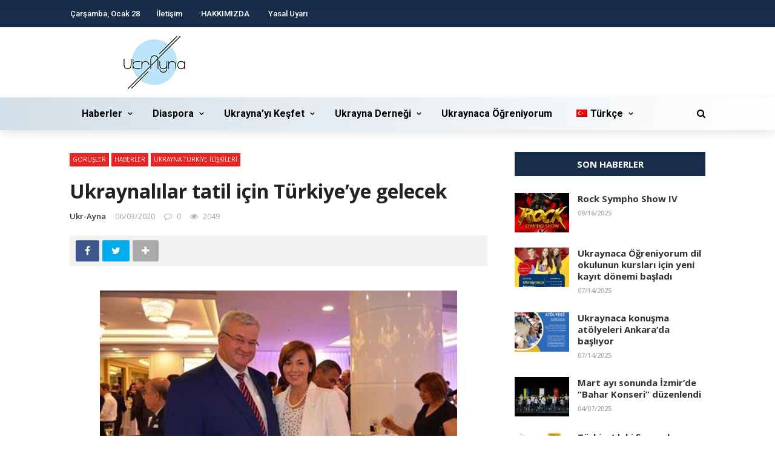

--- FILE ---
content_type: text/html; charset=UTF-8
request_url: https://www.ukr-ayna.com/ukraynalilar-tatil-icin-turkiye-ye-gelecek/
body_size: 34592
content:
<!DOCTYPE html>
<html lang="tr-TR" prefix="og: http://ogp.me/ns# fb: http://ogp.me/ns/fb# article: http://ogp.me/ns/article#">
<head>
	<meta charset="UTF-8" />
    
    <meta name="viewport" content="width=device-width, initial-scale=1"/>
    
    <link rel="profile" href="https://gmpg.org/xfn/11" />

	<title>Ukraynalılar tatil için Türkiye’ye gelecek &#8211; Український портал Туреччини</title>
<script>var ajaxurl = "https://www.ukr-ayna.com/wp-admin/admin-ajax.php"</script><meta name='robots' content='max-image-preview:large' />
	<style>img:is([sizes="auto" i], [sizes^="auto," i]) { contain-intrinsic-size: 3000px 1500px }</style>
	<link rel="alternate" hreflang="tr" href="https://www.ukr-ayna.com/ukraynalilar-tatil-icin-turkiye-ye-gelecek/" />
<meta property="og:title" content="Ukraynalılar tatil için Türkiye’ye gelecek"/><meta property="og:type" content="article"/><meta property="og:url" content="https://www.ukr-ayna.com/ukraynalilar-tatil-icin-turkiye-ye-gelecek/"/><meta property="og:site_name" content="Український портал Туреччини"/><meta property="og:image" content="https://www.ukr-ayna.com/wp-content/uploads/2020/06/5ed65b557152d81e6074437a.jpg" />
    <link rel='dns-prefetch' href='//fonts.googleapis.com' />
<link rel="alternate" type="application/rss+xml" title="Український портал Туреччини &raquo; akışı" href="https://www.ukr-ayna.com/feed/" />
<link rel="alternate" type="application/rss+xml" title="Український портал Туреччини &raquo; yorum akışı" href="https://www.ukr-ayna.com/comments/feed/" />
<script type="text/javascript">
/* <![CDATA[ */
window._wpemojiSettings = {"baseUrl":"https:\/\/s.w.org\/images\/core\/emoji\/15.0.3\/72x72\/","ext":".png","svgUrl":"https:\/\/s.w.org\/images\/core\/emoji\/15.0.3\/svg\/","svgExt":".svg","source":{"concatemoji":"https:\/\/www.ukr-ayna.com\/wp-includes\/js\/wp-emoji-release.min.js?ver=6.7.4"}};
/*! This file is auto-generated */
!function(i,n){var o,s,e;function c(e){try{var t={supportTests:e,timestamp:(new Date).valueOf()};sessionStorage.setItem(o,JSON.stringify(t))}catch(e){}}function p(e,t,n){e.clearRect(0,0,e.canvas.width,e.canvas.height),e.fillText(t,0,0);var t=new Uint32Array(e.getImageData(0,0,e.canvas.width,e.canvas.height).data),r=(e.clearRect(0,0,e.canvas.width,e.canvas.height),e.fillText(n,0,0),new Uint32Array(e.getImageData(0,0,e.canvas.width,e.canvas.height).data));return t.every(function(e,t){return e===r[t]})}function u(e,t,n){switch(t){case"flag":return n(e,"\ud83c\udff3\ufe0f\u200d\u26a7\ufe0f","\ud83c\udff3\ufe0f\u200b\u26a7\ufe0f")?!1:!n(e,"\ud83c\uddfa\ud83c\uddf3","\ud83c\uddfa\u200b\ud83c\uddf3")&&!n(e,"\ud83c\udff4\udb40\udc67\udb40\udc62\udb40\udc65\udb40\udc6e\udb40\udc67\udb40\udc7f","\ud83c\udff4\u200b\udb40\udc67\u200b\udb40\udc62\u200b\udb40\udc65\u200b\udb40\udc6e\u200b\udb40\udc67\u200b\udb40\udc7f");case"emoji":return!n(e,"\ud83d\udc26\u200d\u2b1b","\ud83d\udc26\u200b\u2b1b")}return!1}function f(e,t,n){var r="undefined"!=typeof WorkerGlobalScope&&self instanceof WorkerGlobalScope?new OffscreenCanvas(300,150):i.createElement("canvas"),a=r.getContext("2d",{willReadFrequently:!0}),o=(a.textBaseline="top",a.font="600 32px Arial",{});return e.forEach(function(e){o[e]=t(a,e,n)}),o}function t(e){var t=i.createElement("script");t.src=e,t.defer=!0,i.head.appendChild(t)}"undefined"!=typeof Promise&&(o="wpEmojiSettingsSupports",s=["flag","emoji"],n.supports={everything:!0,everythingExceptFlag:!0},e=new Promise(function(e){i.addEventListener("DOMContentLoaded",e,{once:!0})}),new Promise(function(t){var n=function(){try{var e=JSON.parse(sessionStorage.getItem(o));if("object"==typeof e&&"number"==typeof e.timestamp&&(new Date).valueOf()<e.timestamp+604800&&"object"==typeof e.supportTests)return e.supportTests}catch(e){}return null}();if(!n){if("undefined"!=typeof Worker&&"undefined"!=typeof OffscreenCanvas&&"undefined"!=typeof URL&&URL.createObjectURL&&"undefined"!=typeof Blob)try{var e="postMessage("+f.toString()+"("+[JSON.stringify(s),u.toString(),p.toString()].join(",")+"));",r=new Blob([e],{type:"text/javascript"}),a=new Worker(URL.createObjectURL(r),{name:"wpTestEmojiSupports"});return void(a.onmessage=function(e){c(n=e.data),a.terminate(),t(n)})}catch(e){}c(n=f(s,u,p))}t(n)}).then(function(e){for(var t in e)n.supports[t]=e[t],n.supports.everything=n.supports.everything&&n.supports[t],"flag"!==t&&(n.supports.everythingExceptFlag=n.supports.everythingExceptFlag&&n.supports[t]);n.supports.everythingExceptFlag=n.supports.everythingExceptFlag&&!n.supports.flag,n.DOMReady=!1,n.readyCallback=function(){n.DOMReady=!0}}).then(function(){return e}).then(function(){var e;n.supports.everything||(n.readyCallback(),(e=n.source||{}).concatemoji?t(e.concatemoji):e.wpemoji&&e.twemoji&&(t(e.twemoji),t(e.wpemoji)))}))}((window,document),window._wpemojiSettings);
/* ]]> */
</script>
<link rel='stylesheet' id='weblib-front-style-css' href='https://www.ukr-ayna.com/wp-content/plugins/weblibrarian/css/front.css?ver=3.5.6' type='text/css' media='all' />
<style id='wp-emoji-styles-inline-css' type='text/css'>

	img.wp-smiley, img.emoji {
		display: inline !important;
		border: none !important;
		box-shadow: none !important;
		height: 1em !important;
		width: 1em !important;
		margin: 0 0.07em !important;
		vertical-align: -0.1em !important;
		background: none !important;
		padding: 0 !important;
	}
</style>
<link rel='stylesheet' id='wp-block-library-css' href='https://www.ukr-ayna.com/wp-includes/css/dist/block-library/style.min.css?ver=6.7.4' type='text/css' media='all' />
<style id='classic-theme-styles-inline-css' type='text/css'>
/*! This file is auto-generated */
.wp-block-button__link{color:#fff;background-color:#32373c;border-radius:9999px;box-shadow:none;text-decoration:none;padding:calc(.667em + 2px) calc(1.333em + 2px);font-size:1.125em}.wp-block-file__button{background:#32373c;color:#fff;text-decoration:none}
</style>
<style id='global-styles-inline-css' type='text/css'>
:root{--wp--preset--aspect-ratio--square: 1;--wp--preset--aspect-ratio--4-3: 4/3;--wp--preset--aspect-ratio--3-4: 3/4;--wp--preset--aspect-ratio--3-2: 3/2;--wp--preset--aspect-ratio--2-3: 2/3;--wp--preset--aspect-ratio--16-9: 16/9;--wp--preset--aspect-ratio--9-16: 9/16;--wp--preset--color--black: #000000;--wp--preset--color--cyan-bluish-gray: #abb8c3;--wp--preset--color--white: #ffffff;--wp--preset--color--pale-pink: #f78da7;--wp--preset--color--vivid-red: #cf2e2e;--wp--preset--color--luminous-vivid-orange: #ff6900;--wp--preset--color--luminous-vivid-amber: #fcb900;--wp--preset--color--light-green-cyan: #7bdcb5;--wp--preset--color--vivid-green-cyan: #00d084;--wp--preset--color--pale-cyan-blue: #8ed1fc;--wp--preset--color--vivid-cyan-blue: #0693e3;--wp--preset--color--vivid-purple: #9b51e0;--wp--preset--gradient--vivid-cyan-blue-to-vivid-purple: linear-gradient(135deg,rgba(6,147,227,1) 0%,rgb(155,81,224) 100%);--wp--preset--gradient--light-green-cyan-to-vivid-green-cyan: linear-gradient(135deg,rgb(122,220,180) 0%,rgb(0,208,130) 100%);--wp--preset--gradient--luminous-vivid-amber-to-luminous-vivid-orange: linear-gradient(135deg,rgba(252,185,0,1) 0%,rgba(255,105,0,1) 100%);--wp--preset--gradient--luminous-vivid-orange-to-vivid-red: linear-gradient(135deg,rgba(255,105,0,1) 0%,rgb(207,46,46) 100%);--wp--preset--gradient--very-light-gray-to-cyan-bluish-gray: linear-gradient(135deg,rgb(238,238,238) 0%,rgb(169,184,195) 100%);--wp--preset--gradient--cool-to-warm-spectrum: linear-gradient(135deg,rgb(74,234,220) 0%,rgb(151,120,209) 20%,rgb(207,42,186) 40%,rgb(238,44,130) 60%,rgb(251,105,98) 80%,rgb(254,248,76) 100%);--wp--preset--gradient--blush-light-purple: linear-gradient(135deg,rgb(255,206,236) 0%,rgb(152,150,240) 100%);--wp--preset--gradient--blush-bordeaux: linear-gradient(135deg,rgb(254,205,165) 0%,rgb(254,45,45) 50%,rgb(107,0,62) 100%);--wp--preset--gradient--luminous-dusk: linear-gradient(135deg,rgb(255,203,112) 0%,rgb(199,81,192) 50%,rgb(65,88,208) 100%);--wp--preset--gradient--pale-ocean: linear-gradient(135deg,rgb(255,245,203) 0%,rgb(182,227,212) 50%,rgb(51,167,181) 100%);--wp--preset--gradient--electric-grass: linear-gradient(135deg,rgb(202,248,128) 0%,rgb(113,206,126) 100%);--wp--preset--gradient--midnight: linear-gradient(135deg,rgb(2,3,129) 0%,rgb(40,116,252) 100%);--wp--preset--font-size--small: 13px;--wp--preset--font-size--medium: 20px;--wp--preset--font-size--large: 36px;--wp--preset--font-size--x-large: 42px;--wp--preset--spacing--20: 0.44rem;--wp--preset--spacing--30: 0.67rem;--wp--preset--spacing--40: 1rem;--wp--preset--spacing--50: 1.5rem;--wp--preset--spacing--60: 2.25rem;--wp--preset--spacing--70: 3.38rem;--wp--preset--spacing--80: 5.06rem;--wp--preset--shadow--natural: 6px 6px 9px rgba(0, 0, 0, 0.2);--wp--preset--shadow--deep: 12px 12px 50px rgba(0, 0, 0, 0.4);--wp--preset--shadow--sharp: 6px 6px 0px rgba(0, 0, 0, 0.2);--wp--preset--shadow--outlined: 6px 6px 0px -3px rgba(255, 255, 255, 1), 6px 6px rgba(0, 0, 0, 1);--wp--preset--shadow--crisp: 6px 6px 0px rgba(0, 0, 0, 1);}:where(.is-layout-flex){gap: 0.5em;}:where(.is-layout-grid){gap: 0.5em;}body .is-layout-flex{display: flex;}.is-layout-flex{flex-wrap: wrap;align-items: center;}.is-layout-flex > :is(*, div){margin: 0;}body .is-layout-grid{display: grid;}.is-layout-grid > :is(*, div){margin: 0;}:where(.wp-block-columns.is-layout-flex){gap: 2em;}:where(.wp-block-columns.is-layout-grid){gap: 2em;}:where(.wp-block-post-template.is-layout-flex){gap: 1.25em;}:where(.wp-block-post-template.is-layout-grid){gap: 1.25em;}.has-black-color{color: var(--wp--preset--color--black) !important;}.has-cyan-bluish-gray-color{color: var(--wp--preset--color--cyan-bluish-gray) !important;}.has-white-color{color: var(--wp--preset--color--white) !important;}.has-pale-pink-color{color: var(--wp--preset--color--pale-pink) !important;}.has-vivid-red-color{color: var(--wp--preset--color--vivid-red) !important;}.has-luminous-vivid-orange-color{color: var(--wp--preset--color--luminous-vivid-orange) !important;}.has-luminous-vivid-amber-color{color: var(--wp--preset--color--luminous-vivid-amber) !important;}.has-light-green-cyan-color{color: var(--wp--preset--color--light-green-cyan) !important;}.has-vivid-green-cyan-color{color: var(--wp--preset--color--vivid-green-cyan) !important;}.has-pale-cyan-blue-color{color: var(--wp--preset--color--pale-cyan-blue) !important;}.has-vivid-cyan-blue-color{color: var(--wp--preset--color--vivid-cyan-blue) !important;}.has-vivid-purple-color{color: var(--wp--preset--color--vivid-purple) !important;}.has-black-background-color{background-color: var(--wp--preset--color--black) !important;}.has-cyan-bluish-gray-background-color{background-color: var(--wp--preset--color--cyan-bluish-gray) !important;}.has-white-background-color{background-color: var(--wp--preset--color--white) !important;}.has-pale-pink-background-color{background-color: var(--wp--preset--color--pale-pink) !important;}.has-vivid-red-background-color{background-color: var(--wp--preset--color--vivid-red) !important;}.has-luminous-vivid-orange-background-color{background-color: var(--wp--preset--color--luminous-vivid-orange) !important;}.has-luminous-vivid-amber-background-color{background-color: var(--wp--preset--color--luminous-vivid-amber) !important;}.has-light-green-cyan-background-color{background-color: var(--wp--preset--color--light-green-cyan) !important;}.has-vivid-green-cyan-background-color{background-color: var(--wp--preset--color--vivid-green-cyan) !important;}.has-pale-cyan-blue-background-color{background-color: var(--wp--preset--color--pale-cyan-blue) !important;}.has-vivid-cyan-blue-background-color{background-color: var(--wp--preset--color--vivid-cyan-blue) !important;}.has-vivid-purple-background-color{background-color: var(--wp--preset--color--vivid-purple) !important;}.has-black-border-color{border-color: var(--wp--preset--color--black) !important;}.has-cyan-bluish-gray-border-color{border-color: var(--wp--preset--color--cyan-bluish-gray) !important;}.has-white-border-color{border-color: var(--wp--preset--color--white) !important;}.has-pale-pink-border-color{border-color: var(--wp--preset--color--pale-pink) !important;}.has-vivid-red-border-color{border-color: var(--wp--preset--color--vivid-red) !important;}.has-luminous-vivid-orange-border-color{border-color: var(--wp--preset--color--luminous-vivid-orange) !important;}.has-luminous-vivid-amber-border-color{border-color: var(--wp--preset--color--luminous-vivid-amber) !important;}.has-light-green-cyan-border-color{border-color: var(--wp--preset--color--light-green-cyan) !important;}.has-vivid-green-cyan-border-color{border-color: var(--wp--preset--color--vivid-green-cyan) !important;}.has-pale-cyan-blue-border-color{border-color: var(--wp--preset--color--pale-cyan-blue) !important;}.has-vivid-cyan-blue-border-color{border-color: var(--wp--preset--color--vivid-cyan-blue) !important;}.has-vivid-purple-border-color{border-color: var(--wp--preset--color--vivid-purple) !important;}.has-vivid-cyan-blue-to-vivid-purple-gradient-background{background: var(--wp--preset--gradient--vivid-cyan-blue-to-vivid-purple) !important;}.has-light-green-cyan-to-vivid-green-cyan-gradient-background{background: var(--wp--preset--gradient--light-green-cyan-to-vivid-green-cyan) !important;}.has-luminous-vivid-amber-to-luminous-vivid-orange-gradient-background{background: var(--wp--preset--gradient--luminous-vivid-amber-to-luminous-vivid-orange) !important;}.has-luminous-vivid-orange-to-vivid-red-gradient-background{background: var(--wp--preset--gradient--luminous-vivid-orange-to-vivid-red) !important;}.has-very-light-gray-to-cyan-bluish-gray-gradient-background{background: var(--wp--preset--gradient--very-light-gray-to-cyan-bluish-gray) !important;}.has-cool-to-warm-spectrum-gradient-background{background: var(--wp--preset--gradient--cool-to-warm-spectrum) !important;}.has-blush-light-purple-gradient-background{background: var(--wp--preset--gradient--blush-light-purple) !important;}.has-blush-bordeaux-gradient-background{background: var(--wp--preset--gradient--blush-bordeaux) !important;}.has-luminous-dusk-gradient-background{background: var(--wp--preset--gradient--luminous-dusk) !important;}.has-pale-ocean-gradient-background{background: var(--wp--preset--gradient--pale-ocean) !important;}.has-electric-grass-gradient-background{background: var(--wp--preset--gradient--electric-grass) !important;}.has-midnight-gradient-background{background: var(--wp--preset--gradient--midnight) !important;}.has-small-font-size{font-size: var(--wp--preset--font-size--small) !important;}.has-medium-font-size{font-size: var(--wp--preset--font-size--medium) !important;}.has-large-font-size{font-size: var(--wp--preset--font-size--large) !important;}.has-x-large-font-size{font-size: var(--wp--preset--font-size--x-large) !important;}
:where(.wp-block-post-template.is-layout-flex){gap: 1.25em;}:where(.wp-block-post-template.is-layout-grid){gap: 1.25em;}
:where(.wp-block-columns.is-layout-flex){gap: 2em;}:where(.wp-block-columns.is-layout-grid){gap: 2em;}
:root :where(.wp-block-pullquote){font-size: 1.5em;line-height: 1.6;}
</style>
<link rel='stylesheet' id='fontawesome-css-css' href='https://www.ukr-ayna.com/wp-content/plugins/accesspress-social-counter/css/font-awesome.min.css?ver=1.8.6' type='text/css' media='all' />
<link rel='stylesheet' id='apsc-frontend-css-css' href='https://www.ukr-ayna.com/wp-content/plugins/accesspress-social-counter/css/frontend.css?ver=1.8.6' type='text/css' media='all' />
<link rel='stylesheet' id='contact-form-7-css' href='https://www.ukr-ayna.com/wp-content/plugins/contact-form-7/includes/css/styles.css?ver=4.9' type='text/css' media='all' />
<link rel='stylesheet' id='bkswcss-css' href='https://www.ukr-ayna.com/wp-content/plugins/rubik-shortcode/css/shortcode.css?ver=6.7.4' type='text/css' media='all' />
<link rel='stylesheet' id='SFSImainCss-css' href='https://www.ukr-ayna.com/wp-content/plugins/ultimate-social-media-icons/css/sfsi-style.css?ver=6.7.4' type='text/css' media='all' />
<link rel='stylesheet' id='wpml-legacy-horizontal-list-0-css' href='https://www.ukr-ayna.com/wp-content/plugins/sitepress-multilingual-cms/templates/language-switchers/legacy-list-horizontal/style.css?ver=1' type='text/css' media='all' />
<link rel='stylesheet' id='wpml-menu-item-0-css' href='https://www.ukr-ayna.com/wp-content/plugins/sitepress-multilingual-cms/templates/language-switchers/menu-item/style.css?ver=1' type='text/css' media='all' />
<link rel='stylesheet' id='wpml-cms-nav-css-css' href='https://www.ukr-ayna.com/wp-content/plugins/wpml-cms-nav/res/css/navigation.css?ver=1.4.19' type='text/css' media='all' />
<link rel='stylesheet' id='cms-navigation-style-base-css' href='https://www.ukr-ayna.com/wp-content/plugins/wpml-cms-nav/res/css/cms-navigation-base.css?ver=1.4.19' type='text/css' media='screen' />
<link rel='stylesheet' id='cms-navigation-style-css' href='https://www.ukr-ayna.com/wp-content/plugins/wpml-cms-nav/res/css/cms-navigation.css?ver=1.4.19' type='text/css' media='screen' />
<link rel='stylesheet' id='bootstrap-css' href='https://www.ukr-ayna.com/wp-content/themes/rubik/framework/bootstrap/css/bootstrap.css?ver=6.7.4' type='text/css' media='all' />
<link rel='stylesheet' id='fa-css' href='https://www.ukr-ayna.com/wp-content/themes/rubik/css/fonts/awesome-fonts/css/font-awesome.min.css?ver=6.7.4' type='text/css' media='all' />
<link rel='stylesheet' id='rubik-external-css' href='https://www.ukr-ayna.com/wp-content/themes/rubik/css/external.css?ver=6.7.4' type='text/css' media='all' />
<link rel='stylesheet' id='rubik-style-css' href='https://www.ukr-ayna.com/wp-content/themes/rubik/css/bkstyle.css?ver=6.7.4' type='text/css' media='all' />
<style id='rubik-style-inline-css' type='text/css'>
.bk-breadcrumbs-wrap{display: none;}::selection {color: #FFF; background: #EA2323;}::-webkit-selection {color: #FFF; background: #EA2323;}.content_out.small-post h4:hover,
            .bk-sub-posts .post-title a:hover,
            .bk-blog-content .meta-wrap .post-category, 
             .breadcrumbs .fa-home, .module-feature2 .meta-wrap .post-category, .module-tech-grid ul li .meta > div.post-category a, .module-pyramid-grid ul li .meta > div.post-category a,
             
             p > a, p > a:hover, .single-page .article-content a:hover, .single-page .article-content a:visited, .content_out.small-post .meta .post-category, .bk-sub-menu li > a:hover,
            #top-menu>ul>li > .sub-menu a:hover, .bk-dropdown-menu li > a:hover, .widget-twitter .fa-twitter,
            .widget-twitter ul.slides li .twitter-message a, .content_in .meta > div.post-category a,
            .row-type .meta-wrap .post-category, .article-content li a, .article-content p a,
            .s-post-header .meta > .post-category, .breadcrumbs .location,
            .s-post-nav .nav-title span, .error-number h4, .redirect-home, .module-breaking-carousel .flex-direction-nav .flex-next, .module-breaking-carousel:hover .flex-direction-nav .flex-prev,
            .bk-author-box .author-info .author-title:hover, .bk-author-box .author-info .bk-author-page-contact a:hover, .module-feature2 .meta .post-category, 
            .bk-blog-content .meta .post-category, .bk-forum-title:hover,
            .content_out .post-c-wrap .readmore a:hover, .module-blog ul li .readmore a:hover, .widget_latest_replies .details h4:hover,
            #pagination .page-numbers, .post-page-links a, .single-page .icon-play, #wp-calendar tbody td a, #wp-calendar tfoot #prev,
            .widget_comment .post-title:hover,
            .widget_latest_replies .details .comment-author, .widget_recent_topics .details .comment-author a,
             a.bk_u_login:hover, a.bk_u_logout:hover, .bk-back-login:hover, 
            .main-nav.bk-menu-light .bk-sub-menu li > a:hover, .main-nav.bk-menu-light .bk-sub-posts .post-title a:hover,
            .row-type h4:hover, .widget-social ul li a:hover, .module-large-blog .post-c-wrap h4:hover,
            .module-feature2 .content_out h4:hover, .module-classic-blog .bk-blog-content h4:hover, .content_out .meta > div.post-author a:hover,
            .s-post-header .meta > div.post-author a:hover, .s-post-header .post-category a, .module-title .bk-tabs.active a,
            .bk-tabs-dropdown:hover .bk-tabs-more, .header-5 .main-menu > ul > li.current-menu-item > a, .header-5 .main-menu > ul > li.current-menu-item > a:hover,
            .header-2 .main-menu > ul > li.current-menu-item > a, .header-2 .main-menu > ul > li.current-menu-item > a:hover,
            .nav-btn h3:hover, .title > a:hover, .module-grid-7 .grid7-col:first-child:hover .title,
            .widget a:hover, .ticker-content a:hover, .heading-related-posts h4:hover, .s-template-14 .heading-related-posts h4:hover,
            .s-template-16 .heading-related-posts h4:hover
            {color: #EA2323;}#top-menu>ul>li > .sub-menu, .bk-dropdown-menu, .s-post-nav .nav-title span,
            .s-post-nav .nav-title span, .bk-mega-menu, .bk-mega-column-menu, .search-loadding, #comment-submit:hover, .s-tags a:hover, input[type='submit']:hover,
            .ticker-controls li.jnt-prev:hover:before, .ticker-controls li.jnt-next:hover:after,
            #pagination .page-numbers, .post-page-links a, .post-page-links > span, .widget-twitter .flex-direction-nav li a:hover, .menu-location-title,
            .button:hover, .bk-lwa:hover > .bk-account-info, .bk-back-login:hover,
            .page-nav .current, .widget_tag_cloud .tagcloud a:hover
            {border-color: #EA2323;}.sidebar_header_24 .sidebar-wrap .widget-title
            {border-color: #333333;}.sidebar_header_25 .sidebar-wrap .widget-title h3:after, .module_header_11 .module-title h2:after
            {border-left-color: #333;}.footer_header_15 .footer .widget-title h3:after
            {border-left-color: #333;}.module_header_13 .module-title h2:before
            {border-color: #EA2323 transparent transparent transparent;}.bk-preload-wrapper:after {border-top-color: #EA2323; border-bottom-color: #EA2323;}.s-tags a:hover, .s-post-nav .icon, #comment-submit:hover, .flex-direction-nav li a,
            .widget-twitter .flex-direction-nav li a:hover,.button:hover, .widget_most_commented .comments,
            .footer .widget-title h3, .post-c-wrap .readmore a:hover, .ticker-title span, .ticker-controls li.jnt-prev:hover:before, 
            .ticker-controls li.jnt-next:hover:after,
            .widget_tag_cloud .tagcloud a:hover, .footer .widget_tag_cloud .tagcloud a:hover, input[type='submit']:hover,
            
            .thumb, .module-fw-slider .flex-control-nav li a.flex-active, .module-breaking-carousel .content_out.small-post .meta:after,
            .footer .cm-flex .flex-control-paging li a.flex-active, .header-1 .main-nav .menu > li.current-menu-item, 
            .header-3 .main-nav .menu > li.current-menu-item,
            .module-feature2 .flex-direction-nav li a, 
            .bk-review-box .bk-overlay span, .bk-score-box, .share-total, #pagination .page-numbers.current, .post-page-links > span,
            .widget_display_stats dd strong, .widget_display_search .search-icon, .searchform-wrap .search-icon,
            #back-top, .module-square-grid .content_in_wrapper, .bk_tabs .ui-tabs-nav li.ui-tabs-active, #bk-gallery-carousel .bk-gallery-item:before,
            .page-nav .current, .bk-page-header.header-1 .main-menu > ul > li:hover > a:after, .bk-page-header.header-2 .main-menu > ul > li:hover > a:after,
            .module_header_13 .module-title h2, .bk-page-header.header-3 .main-menu > ul > li:hover > a:after, .loadmore span.ajaxtext,
            .heading-related-posts h4:hover:before, .s-template-14 .heading-related-posts h4:hover:before, .s-template-16 .heading-related-posts h4:hover:before
            {background-color: #EA2323;}.content_out .review-score, ::-webkit-scrollbar-thumb
            {background-color: rgba(234,35,35,0.9)}.footer .cm-flex .flex-control-paging li a
            {background-color: rgba(234,35,35,0.3)}.widget_most_commented .comments:after 
            {border-right-color: #EA2323;}.post-category a:after 
            {border-left-color: #EA2323;}#page-wrap { width: auto; }.header-inner {margin-top: 10px;}.header-inner {margin-bottom: 10px;}.footer {padding-top: 50px;}.footer .footer-lower {margin-top: 50px;}.sidebar-wrap .widget-title h3:before{border-color: #333333 transparent transparent transparent;}.footer .widget-title h3:before{border-color: #333333 transparent transparent transparent;}.post-category a.term-43,  
                            .main-nav .main-menu .menu > li.menu-category-43:hover > a:after, .main-nav .menu > li.current-menu-item.menu-category-43 > a:after,
                            .content_out .thumb.term-43, .content_in .bk-thumb-wrap.term-43,
                            .header-1 .main-nav .menu > li.current-menu-item.menu-category-43,
                            .header-3 .main-nav .menu > li.current-menu-item.menu-category-43,
                            .header-4 .main-nav .menu > li.current-menu-item.menu-category-43,
                            .rating-wrap.term-43 .rating-canvas-bg
                            {background-color: #EA2323 !important;}.bk-preload-wrapper.term-43:after
                            {border-top-color: #EA2323 !important; border-bottom-color: #EA2323 !important;}.bk-tabs.active > a.term-43, .bk-tabs a.term-43:hover, .content_out h4:hover a.term-43,
                        .menu-category-43 .post-title a:hover,
                        .bk-mega-menu .bk-sub-menu .menu-category-43.active > a, .bk-mega-menu .bk-sub-menu .menu-category-43:hover > a,
                        .menu-category-43 .all.active > a,
                        .main-nav .main-menu .bk-mega-menu .post-title a.term-43:hover,.bk-dropdown-menu li.menu-category-43 > a:hover,
                        .bk-page-header.header-5 .main-menu > ul > li.menu-category-43:hover > a,
                        .bk-page-header.header-5 .main-menu > ul > li.current-menu-item.menu-category-43 > a,
                        .bk-page-header.header-2 .main-menu > ul > li.menu-category-43:hover > a,
                        .bk-page-header.header-2 .main-menu > ul > li.current-menu-item.menu-category-43 > a
                            {color: #EA2323 !important;}.main-nav .menu > li.menu-category-43:hover > .bk-mega-menu, 
                            .main-nav .menu > li.menu-category-43:hover > .bk-mega-column-menu, .main-menu > ul > li.menu-category-43:hover .bk-dropdown-menu
                                {border-color: #EA2323 !important;}.post-category a.term-43:after
                                {border-left-color: #EA2323 !important;}.module-title.module-term-43:before {background-color: #EA2323 !important;} .module-title.module-term-43 .bk-tab-original {color: #EA2323 !important;}.post-category a.term-42,  
                            .main-nav .main-menu .menu > li.menu-category-42:hover > a:after, .main-nav .menu > li.current-menu-item.menu-category-42 > a:after,
                            .content_out .thumb.term-42, .content_in .bk-thumb-wrap.term-42,
                            .header-1 .main-nav .menu > li.current-menu-item.menu-category-42,
                            .header-3 .main-nav .menu > li.current-menu-item.menu-category-42,
                            .header-4 .main-nav .menu > li.current-menu-item.menu-category-42,
                            .rating-wrap.term-42 .rating-canvas-bg
                            {background-color: #EA2323 !important;}.bk-preload-wrapper.term-42:after
                            {border-top-color: #EA2323 !important; border-bottom-color: #EA2323 !important;}.bk-tabs.active > a.term-42, .bk-tabs a.term-42:hover, .content_out h4:hover a.term-42,
                        .menu-category-42 .post-title a:hover,
                        .bk-mega-menu .bk-sub-menu .menu-category-42.active > a, .bk-mega-menu .bk-sub-menu .menu-category-42:hover > a,
                        .menu-category-42 .all.active > a,
                        .main-nav .main-menu .bk-mega-menu .post-title a.term-42:hover,.bk-dropdown-menu li.menu-category-42 > a:hover,
                        .bk-page-header.header-5 .main-menu > ul > li.menu-category-42:hover > a,
                        .bk-page-header.header-5 .main-menu > ul > li.current-menu-item.menu-category-42 > a,
                        .bk-page-header.header-2 .main-menu > ul > li.menu-category-42:hover > a,
                        .bk-page-header.header-2 .main-menu > ul > li.current-menu-item.menu-category-42 > a
                            {color: #EA2323 !important;}.main-nav .menu > li.menu-category-42:hover > .bk-mega-menu, 
                            .main-nav .menu > li.menu-category-42:hover > .bk-mega-column-menu, .main-menu > ul > li.menu-category-42:hover .bk-dropdown-menu
                                {border-color: #EA2323 !important;}.post-category a.term-42:after
                                {border-left-color: #EA2323 !important;}.module-title.module-term-42:before {background-color: #EA2323 !important;} .module-title.module-term-42 .bk-tab-original {color: #EA2323 !important;}.post-category a.term-31,  
                            .main-nav .main-menu .menu > li.menu-category-31:hover > a:after, .main-nav .menu > li.current-menu-item.menu-category-31 > a:after,
                            .content_out .thumb.term-31, .content_in .bk-thumb-wrap.term-31,
                            .header-1 .main-nav .menu > li.current-menu-item.menu-category-31,
                            .header-3 .main-nav .menu > li.current-menu-item.menu-category-31,
                            .header-4 .main-nav .menu > li.current-menu-item.menu-category-31,
                            .rating-wrap.term-31 .rating-canvas-bg
                            {background-color: #EA2323 !important;}.bk-preload-wrapper.term-31:after
                            {border-top-color: #EA2323 !important; border-bottom-color: #EA2323 !important;}.bk-tabs.active > a.term-31, .bk-tabs a.term-31:hover, .content_out h4:hover a.term-31,
                        .menu-category-31 .post-title a:hover,
                        .bk-mega-menu .bk-sub-menu .menu-category-31.active > a, .bk-mega-menu .bk-sub-menu .menu-category-31:hover > a,
                        .menu-category-31 .all.active > a,
                        .main-nav .main-menu .bk-mega-menu .post-title a.term-31:hover,.bk-dropdown-menu li.menu-category-31 > a:hover,
                        .bk-page-header.header-5 .main-menu > ul > li.menu-category-31:hover > a,
                        .bk-page-header.header-5 .main-menu > ul > li.current-menu-item.menu-category-31 > a,
                        .bk-page-header.header-2 .main-menu > ul > li.menu-category-31:hover > a,
                        .bk-page-header.header-2 .main-menu > ul > li.current-menu-item.menu-category-31 > a
                            {color: #EA2323 !important;}.main-nav .menu > li.menu-category-31:hover > .bk-mega-menu, 
                            .main-nav .menu > li.menu-category-31:hover > .bk-mega-column-menu, .main-menu > ul > li.menu-category-31:hover .bk-dropdown-menu
                                {border-color: #EA2323 !important;}.post-category a.term-31:after
                                {border-left-color: #EA2323 !important;}.module-title.module-term-31:before {background-color: #EA2323 !important;} .module-title.module-term-31 .bk-tab-original {color: #EA2323 !important;}.post-category a.term-28,  
                            .main-nav .main-menu .menu > li.menu-category-28:hover > a:after, .main-nav .menu > li.current-menu-item.menu-category-28 > a:after,
                            .content_out .thumb.term-28, .content_in .bk-thumb-wrap.term-28,
                            .header-1 .main-nav .menu > li.current-menu-item.menu-category-28,
                            .header-3 .main-nav .menu > li.current-menu-item.menu-category-28,
                            .header-4 .main-nav .menu > li.current-menu-item.menu-category-28,
                            .rating-wrap.term-28 .rating-canvas-bg
                            {background-color: #EA2323 !important;}.bk-preload-wrapper.term-28:after
                            {border-top-color: #EA2323 !important; border-bottom-color: #EA2323 !important;}.bk-tabs.active > a.term-28, .bk-tabs a.term-28:hover, .content_out h4:hover a.term-28,
                        .menu-category-28 .post-title a:hover,
                        .bk-mega-menu .bk-sub-menu .menu-category-28.active > a, .bk-mega-menu .bk-sub-menu .menu-category-28:hover > a,
                        .menu-category-28 .all.active > a,
                        .main-nav .main-menu .bk-mega-menu .post-title a.term-28:hover,.bk-dropdown-menu li.menu-category-28 > a:hover,
                        .bk-page-header.header-5 .main-menu > ul > li.menu-category-28:hover > a,
                        .bk-page-header.header-5 .main-menu > ul > li.current-menu-item.menu-category-28 > a,
                        .bk-page-header.header-2 .main-menu > ul > li.menu-category-28:hover > a,
                        .bk-page-header.header-2 .main-menu > ul > li.current-menu-item.menu-category-28 > a
                            {color: #EA2323 !important;}.main-nav .menu > li.menu-category-28:hover > .bk-mega-menu, 
                            .main-nav .menu > li.menu-category-28:hover > .bk-mega-column-menu, .main-menu > ul > li.menu-category-28:hover .bk-dropdown-menu
                                {border-color: #EA2323 !important;}.post-category a.term-28:after
                                {border-left-color: #EA2323 !important;}.module-title.module-term-28:before {background-color: #EA2323 !important;} .module-title.module-term-28 .bk-tab-original {color: #EA2323 !important;}.post-category a.term-12,  
                            .main-nav .main-menu .menu > li.menu-category-12:hover > a:after, .main-nav .menu > li.current-menu-item.menu-category-12 > a:after,
                            .content_out .thumb.term-12, .content_in .bk-thumb-wrap.term-12,
                            .header-1 .main-nav .menu > li.current-menu-item.menu-category-12,
                            .header-3 .main-nav .menu > li.current-menu-item.menu-category-12,
                            .header-4 .main-nav .menu > li.current-menu-item.menu-category-12,
                            .rating-wrap.term-12 .rating-canvas-bg
                            {background-color: #EA2323 !important;}.bk-preload-wrapper.term-12:after
                            {border-top-color: #EA2323 !important; border-bottom-color: #EA2323 !important;}.bk-tabs.active > a.term-12, .bk-tabs a.term-12:hover, .content_out h4:hover a.term-12,
                        .menu-category-12 .post-title a:hover,
                        .bk-mega-menu .bk-sub-menu .menu-category-12.active > a, .bk-mega-menu .bk-sub-menu .menu-category-12:hover > a,
                        .menu-category-12 .all.active > a,
                        .main-nav .main-menu .bk-mega-menu .post-title a.term-12:hover,.bk-dropdown-menu li.menu-category-12 > a:hover,
                        .bk-page-header.header-5 .main-menu > ul > li.menu-category-12:hover > a,
                        .bk-page-header.header-5 .main-menu > ul > li.current-menu-item.menu-category-12 > a,
                        .bk-page-header.header-2 .main-menu > ul > li.menu-category-12:hover > a,
                        .bk-page-header.header-2 .main-menu > ul > li.current-menu-item.menu-category-12 > a
                            {color: #EA2323 !important;}.main-nav .menu > li.menu-category-12:hover > .bk-mega-menu, 
                            .main-nav .menu > li.menu-category-12:hover > .bk-mega-column-menu, .main-menu > ul > li.menu-category-12:hover .bk-dropdown-menu
                                {border-color: #EA2323 !important;}.post-category a.term-12:after
                                {border-left-color: #EA2323 !important;}.module-title.module-term-12:before {background-color: #EA2323 !important;} .module-title.module-term-12 .bk-tab-original {color: #EA2323 !important;}.post-category a.term-7522,  
                            .main-nav .main-menu .menu > li.menu-category-7522:hover > a:after, .main-nav .menu > li.current-menu-item.menu-category-7522 > a:after,
                            .content_out .thumb.term-7522, .content_in .bk-thumb-wrap.term-7522,
                            .header-1 .main-nav .menu > li.current-menu-item.menu-category-7522,
                            .header-3 .main-nav .menu > li.current-menu-item.menu-category-7522,
                            .header-4 .main-nav .menu > li.current-menu-item.menu-category-7522,
                            .rating-wrap.term-7522 .rating-canvas-bg
                            {background-color: #EA2323 !important;}.bk-preload-wrapper.term-7522:after
                            {border-top-color: #EA2323 !important; border-bottom-color: #EA2323 !important;}.bk-tabs.active > a.term-7522, .bk-tabs a.term-7522:hover, .content_out h4:hover a.term-7522,
                        .menu-category-7522 .post-title a:hover,
                        .bk-mega-menu .bk-sub-menu .menu-category-7522.active > a, .bk-mega-menu .bk-sub-menu .menu-category-7522:hover > a,
                        .menu-category-7522 .all.active > a,
                        .main-nav .main-menu .bk-mega-menu .post-title a.term-7522:hover,.bk-dropdown-menu li.menu-category-7522 > a:hover,
                        .bk-page-header.header-5 .main-menu > ul > li.menu-category-7522:hover > a,
                        .bk-page-header.header-5 .main-menu > ul > li.current-menu-item.menu-category-7522 > a,
                        .bk-page-header.header-2 .main-menu > ul > li.menu-category-7522:hover > a,
                        .bk-page-header.header-2 .main-menu > ul > li.current-menu-item.menu-category-7522 > a
                            {color: #EA2323 !important;}.main-nav .menu > li.menu-category-7522:hover > .bk-mega-menu, 
                            .main-nav .menu > li.menu-category-7522:hover > .bk-mega-column-menu, .main-menu > ul > li.menu-category-7522:hover .bk-dropdown-menu
                                {border-color: #EA2323 !important;}.post-category a.term-7522:after
                                {border-left-color: #EA2323 !important;}.module-title.module-term-7522:before {background-color: #EA2323 !important;} .module-title.module-term-7522 .bk-tab-original {color: #EA2323 !important;}.bkmodule-dark .content_in .bk-thumb-wrap {background-color: #000 !important;}.post-category a{
            background-color: #EA2323; 
            color:  #fff !important;
            padding: 1px 5px 2px 5px;
        }.bk-page-header.header-1 .main-nav,
                                    .header-3 .main-nav, .bk-page-header.header-6 .main-nav-container, .main-nav .rubik-ajax-search-bg
                                    {background: #d3dfe8;
                                    background: -webkit-linear-gradient(90deg, #d3dfe8 0, #ffffff 100%);
                                    background: linear-gradient(90deg, #d3dfe8 0, #ffffff 100%);}
</style>
<link rel='stylesheet' id='rubik-1110-css' href='https://www.ukr-ayna.com/wp-content/themes/rubik/css/css_w/css_1110.css?ver=6.7.4' type='text/css' media='all' />
<link rel='stylesheet' id='rubik-responsive-css' href='https://www.ukr-ayna.com/wp-content/themes/rubik/css/responsive.css?ver=6.7.4' type='text/css' media='all' />
<link rel='stylesheet' id='redux-google-fonts-rubik_option-css' href='https://fonts.googleapis.com/css?family=Open+Sans%3A300%2C400%2C500%2C600%2C700%2C800%2C300italic%2C400italic%2C500italic%2C600italic%2C700italic%2C800italic%7CRoboto%3A100%2C200%2C300%2C400%2C500%2C600%2C700%2C800%2C900%2C100italic%2C200italic%2C300italic%2C400italic%2C500italic%2C600italic%2C700italic%2C800italic%2C900italic&#038;ver=1646647429' type='text/css' media='all' />
<script type="text/javascript" src="https://www.ukr-ayna.com/wp-includes/js/jquery/jquery.min.js?ver=3.7.1" id="jquery-core-js"></script>
<script type="text/javascript" src="https://www.ukr-ayna.com/wp-includes/js/jquery/jquery-migrate.min.js?ver=3.4.1" id="jquery-migrate-js"></script>
<script type="text/javascript" id="front_js-js-extra">
/* <![CDATA[ */
var front_js = {"WEBLIB_BASEURL":"https:\/\/www.ukr-ayna.com\/wp-content\/plugins\/weblibrarian","ajax_url":"https:\/\/www.ukr-ayna.com\/wp-admin\/admin-ajax.php","hold":"Hold","holds":"Holds","nodata":"Ajax error:  No Data Received","ajaxerr":"Ajax error: "};
/* ]]> */
</script>
<script type="text/javascript" src="https://www.ukr-ayna.com/wp-content/plugins/weblibrarian/js/front.js?ver=3.5.6" id="front_js-js"></script>
<link rel="https://api.w.org/" href="https://www.ukr-ayna.com/wp-json/" /><link rel="alternate" title="JSON" type="application/json" href="https://www.ukr-ayna.com/wp-json/wp/v2/posts/28438" /><link rel="EditURI" type="application/rsd+xml" title="RSD" href="https://www.ukr-ayna.com/xmlrpc.php?rsd" />
<meta name="generator" content="WordPress 6.7.4" />
<link rel="alternate" title="oEmbed (JSON)" type="application/json+oembed" href="https://www.ukr-ayna.com/wp-json/oembed/1.0/embed?url=https%3A%2F%2Fwww.ukr-ayna.com%2Fukraynalilar-tatil-icin-turkiye-ye-gelecek%2F" />
<link rel="alternate" title="oEmbed (XML)" type="text/xml+oembed" href="https://www.ukr-ayna.com/wp-json/oembed/1.0/embed?url=https%3A%2F%2Fwww.ukr-ayna.com%2Fukraynalilar-tatil-icin-turkiye-ye-gelecek%2F&#038;format=xml" />
<link rel="canonical" href="https://www.ukr-ayna.com/ukraynalilar-tatil-icin-turkiye-ye-gelecek/"/>

<meta name="generator" content="WPML ver:3.6.3 stt:54,55;" />
<meta name="follow.[base64]" content="u6yvz9lzPStjFdnBm6S0"/><meta name="viewport" content="width=device-width, initial-scale=1"><meta property="og:image:secure_url" content="https://www.ukr-ayna.com/wp-content/uploads/2020/06/5ed65b557152d81e6074437a.jpg" data-id="sfsi"><meta property="og:image:type" content="" data-id="sfsi" /><meta property="og:image:width" content="590" data-id="sfsi" /><meta property="og:image:height" content="332" data-id="sfsi" /><meta property="og:url" content="https://www.ukr-ayna.com/ukraynalilar-tatil-icin-turkiye-ye-gelecek/" data-id="sfsi" /><meta property="og:description" content="Ukrayna’nın Ankara Büyükelçisi Andrii Sybiha, Türkiye’nin Ukraynalıların en sevdiği tatil yerlerinden biri olduğunu belirterek, bu yıl da çok sayıda Ukrayna vatandaşının tatil için Türkiye’ye geleceğini ifade etti. Sybiha, “Ukrayna ve Türkiye, ülkelerimiz arasındaki tarifeli uçak seferlerinin başlatılması ile ilgili istişarelere başladılar. Bana göre bunlar, bu yıldaki turizm sezonunun dinamiğini korumak adına çok önemli olacaklar” diye konuştu. Büyükelçi Sybiha ve eşi Tanya Sybiha, koronavirüs sürecini ve iki ülke ilişkilerini anlattı.
Salgın sürecinde zamanınızı nerede geçiriyorsunuz?
Andrii Sybiha: Son iki ayı, iki yerde geçirdim. Büyükelçilik ve rezidans. Ama karantinadan dolayı zamanımın çoğunu çalışma odası olan evimde geçirdim.
Elçilik olarak salgına karşı hangi önlemleri aldınız? Çalışmaya devam ediyor musunuz?
Andrii Sybiha: Şüphesiz salgın ve bundan dolayı uygulanan karantina hem diplomatik faaliyetlerimizin yönlerini hem de şekillerini etkiledi. Büyükelçilik olarak zorunlu maske takma, dezenfekte ürünlerini kullanma ve nöbetçi olan çalışanların ateşini ölçme gibi gerekli salgın önleyici tedbirleri aldık. Hem büyükelçilik olarak hem de ben, uzaktan çalışmaya geçsek de karantina kurallarına uyarak her gün işimize devam ettik.
Bu süreç elçi olarak nasıl gidiyor? Öncelikleriniz değişti mi?
Andrii Sybiha: Bir taraftan salgın, karantina kuralları gereği direk temasları ve görüşmeleri sınırlandırırken öte yandan bu durum e-diplomasiye vurgu yaparak yeni çalışma şekline hızlı bir şekilde uyarlanmamızı sağladı. Türkiye’de çok sayıda düzenlenmeye devam eden sanal ortamdaki etkinliklere katılımımız alışılmış hal aldı. İş arkadaşlarımla yaptığımız görüşmeleri de online olarak gerçekleştiriyoruz. Bugünün şartlarına bakmaksızın üst düzey diyaloğumuzu aktif bir şekilde devam ettiriyoruz. Cumhurbaşkanlarımız, dışişleri bakanlarımız, maliye bakanlarımız telefon görüşmelerini yaptılar (birkaç bakan arasında da telefon görüşmesi bekleniyor). Burada Kırım Tatar sürgünü kurbanlarının anısına mayıs ayında düzenlediğimiz etkinliklere özellikle dikkat çekmek istiyorum. Türkiye’deki Kırım Tatar diasporası ve Kırım Tatar Milli Meclisi ile beraber online matem mitingi, twitter-storm ve 1944 yılında Stalin rejimi tarafından Kırım Tatar halkına karşı işlenen insanlığa karşı suçun kurbanlarını anmak amacıyla mum yakma eylemini gerçekleştirebildik. Kamu diplomasisi alanında Büyükelçilik, Türkiye’deki Ukrayna dernekleri ile beraber eğitim ve kültür alanlarında bir dizi sanal dijital projeleri başlattı. Online mutfak diplomasisinin imkanları da çok aktif bir şekilde kullanılıyor.


Karşılıklı Seferlerin Başlamasını Umuyoruz
Türkiye, Ukraynalılar için en önemli tatil yerlerinden biri. Ukraynalıların bu yaz, tatil için gelmesini bekliyor musunuz?
Andrii Sybiha: Yurttaşlarımın bu sene de tatillerini güzel Türkiye’de geçirmek istediklerine fazlasıyla eminim. Türkiye’nin, Ukraynalıların en sevdiği tatil yerlerinden biri olması bir gerçektir. Ve bu çok anlaşılır ve adil bir durum. Kaliteli servis, muhteşem altyapı, nefes kesici yerler ve inanılmaz misafirperverlik benzeri olmayan bir karışım olup Türkiye’deki tatili unutulmaz kılıyor. Son üç yıldır bu muhteşem ülkede tatilini geçiren Ukraynalıların sayısının yüzde 10 ila yüzde 20 oranında artması da hiç şaşırtıcı değil. Örneğin, geçen yıl Ukrayna’dan Türkiye gelen turist sayısı 1.5 milyonu aştı. Kültür ve Turizm Bakanlığı’ndan bu yıldaki turizm sezonunun nasıl olacağına dair bilgi alıp ilgili Ukrayna makamlarına ilettik. Ukrayna ve Türkiye, ülkelerimiz arasındaki tarifeli uçak seferlerinin başlatılması ile ilgili istişarelere başladılar. Bana göre bunlar, bu yıldaki turizm sezonunun dinamiğini korumak adına çok önemli olacaklar. Bu konu ile ilgili de en yakın zamanda güzel haberleri almayı umuyoruz. Bu arada 20 Mayıs itibariyle Ukrayna vatandaşları Türkiye’de tedavi görmek ve ameliyat olmak üzere Türkiye’ye gelebiliyorlar. Ukrayna’dan gelen hasta sayısı da her sene artıyor.
Bu dönemde Türkiye ile Ukrayna arasındaki ilişkiler nasıl? Farklı alanlar, özellikle ticaret, salgından nasıl etkilendi?
Andrii Sybiha: Salgının ikili ticarete yansıyabilecek olumsuz sonuçlarını aza indirme, hem üzerinde çalıştığımız bir konu hem de cumhurbaşkanlarımızın telefon görüşmesinde yer alan bir konuydu. Bu bağlamda Türk tarafı ile yürüttüğümüz aktif sanal istişare süreci sonucunda iki ülkeye ürünleri götüren TIR şoförleri için iki taraf için uygun bir formül bulabildik. Covid-19 salgınına rağmen yeni karantina realitesine uyarlanarak ikili ilişkilerimizin dinamik yapısını korumaya çalışıyoruz. Çeşitli iş dernekleri ile online olarak görüşmeler yapıyoruz ve fikir alışverişinde bulunuyoruz.
Birlikte Büyüyelim
2019 yılında bir önceki yıla göre ticaret hacmi yüzde 22.3 oranında arttı ve 5 milyar dolar seviyesine yükseldi. Bu, ikili ticari ilişkilerimizde revaçta olan bir eğilim çünkü son üç yıldır ülkelerimiz arasındaki ticaret hacmi devamlı olarak artış gösteriyor. İşte bu dinamik yapıyı kaybetmemek için uğraşıyoruz. Serbest Ticaret Anlaşması ile ilgili devam eden istişare sürecini devam ettirmek için gerekli iletişim bağlantılarını kurduk ve bu süreç durmadı. Ukrayna Cumhurbaşkanı’mızın İstanbul’daki iş formu esnasında dile getirdiği ‘birlikte büyüyelim’ formülünün doğruluğuna tüm kalbimle inanıyorum. Bizler, kazan-kazan formülüyle ekonomik etkileşimi geliştirebilen iki ülkeyiz. Elde ettiğimiz sonuçlara rağmen ikili ticaretimizin potansiyelini tam olarak kullanmadık.
Türkiye’de yaşayan çok sayıda Ukrayna vatandaşı da yaz için Ukrayna’ya dönmeyi bekliyor.
Karşılıklı uçuşların ne zaman başlayacağına dair bir beklentiniz var mı?
Andrii Sybiha: Tabii ki, vatandaşlarımızın hem Türkiye’den hem de hub olarak belirlenen İstanbul üzerinden Ukrayna’ya dönüşünü sağlamaya yönelik çalışmalar, büyükelçiliğimizin öncelikli faaliyetleri arasında yer aldı. Sağladığı yardım ve kolaylıklardan ötürü Türkiye’ye minnettarız. Koordineli işbirliğimiz sayesinde 3 binden fazla Ukraynalı vatanına döndü ve bu süreç devam ediyor. Ülkelerimiz arasında, yurttaşlarımın da Ukrayna’ya dönmek için düzenli olarak kullandıkları Karasu-Chornomorsk feribot seferleri devam ediyor. Bunun yanı sıra belli sebeplerden dolayı Türkiye’den dönemeyen vatandaşlarımıza ilgili yardım sağlayarak özel ‘Zahyst’ (Koruma) programını başlattık.
Ailemle Daha Fazla Zaman Geçirmek İçin Tanınan Bir İmkân
Evde vaktinizi nasıl geçiriyorsunuz, günde kaç saat çalışıyorsunuz?
Andrii Sybiha: Karantina esnasında evde geçirdiğim bu uzun süreci her şeyden önce ailemle daha fazla zaman geçirmek için tanınan bir imkân olarak değerlendiriyorum. Bu imkândan da tüm anlamıyla faydalandığımı söyleyebilirim. Ailemize gösterdiği ilginin yanı sıra bir dizi önemli projelere vakit bulabilen eşime daha fazla minnet duyuyorum. Bu işler hiç kolay değil. Öte yandan çocuklarımın devam ettikleri uzaktan eğitimden ve birlikte yaptığımız ödevlerinden büyük zevk aldım. Rezidansımızda olan küçük bahçede çalışmak beni ayrıca çok mutlu etti. Hem bitkiler hem de ağaçlar bizde pozitif duyguları uyandırarak bize teşekkür ediyorlar.
Evdeyken zamanınızı nasıl değerlendiriyorsunuz?
Tanya Sybiha: Karantina başladığından beri herkes gibi evde kalıyoruz, ancak yoğun program değişmedi. Çalışma şartları elbette değişti, ancak yoğunluk aynı, belki de daha çok arttı (Tüm ev işlerini ve her gün yemek yapmak zorunda kaldığımızdan bahsediyoruz). Mevcut tüm kaynakları ve uygulamaları etkin bir şekilde kullanarak uzaktan çalışmayı öğreniyoruz. Hep birlikte olabildiğimiz için şanslıyız. 11, 8 ve 2 yaşında bir kız iki erkek, üç çocuğumuz var. Günlük iş yoğunluğu, ev işleri ve yemek yapma dışında, aktif bir şekilde evde eğitim görmekteyiz. Çocuklarımız bizi fiziksel ve zihinsel olarak formda tutuyorlar. Hem iş hem de çocuklarımızla oyun oynamak gibi eğlence için zaman bulmalıyız. Büyük bir aileniz olduğunda, etkili bir zaman yönetimi programı ve öncelikleri belirlemek çok önemlidir.


Çevrim İçi Toplantılar Düzenliyoruz
Ankara’da diplomatik hayat nasıl? Diğer diplomatlarla görüşüyor musunuz?
Tanya Sybiha: Karantina başladığından beri hepimiz evde kalıyoruz ve bazen özellikle çok aktif bir sosyal yaşamı olan insanlar için çok zor oluyor. Tüm kamu diplomasisi etkinlikleri ve resepsiyonlar iptal edildi veya ertelendi. Bu günümüzün gerçekleri. Ancak evde kalmak, duygusal olarak kilitli olmak anlamına gelmez. Çevrim içi toplantılar düzenleyerek diplomatik topluluktan arkadaşlarımızla iletişim kuruyoruz. Son iki yıldır SHOM (Misyon Şeflerinin Eşleri) Ankara’da Mutfak Kulübü’nü koordine etmekten onur duyuyorum. Yemek tariflerini paylaşan ve hatta dünyanın dört bir yanından profesyonel şefler veya gurmelerin katılımıyla çevrimiçi yemek kurslarını düzenleyen çok aktif bir bayan grubumuz var. Ukrayna’dan iki profesyonel şef davetimi kabul ettiğinde ve uluslararası topluluğumuz için ücretsiz çevrimiçi dersler verdiğinde çok mutlu oldum. Şu anda Ukraynalı bir küratör ve iki sanatçı katılımıyla Another Time adlı bir çevrimiçi sanat sergimiz var. Art Ankara Çağdaş Sanat Fuarı 2020’de Kievli sanatçıların seramik sanat eserlerini sergilemeyi başardığımız için şanslıyız. Şu anda dijital formatta çeşitli kültürel diplomasi projeleri üzerinde çalışmaya devam ediyoruz.
Nakış Yapmayı Seviyorum
Bu dönemi en verimli şekilde geçirmek için ne önerirsiniz?
Tanya Sybiha: Rutin yaratıcılığı öldürür, bu yüzden bu dönemde mümkün olduğunca yaratıcı kalmak çok önemlidir. Gerçekçi hedefler belirlemek ve onları uygulamak iyi bir şeydir. Bu süre zarfında zihinsel sağlığımız çok önemlidir. Her insan iyi ruh halini korumak için farklı şeyler yapar. Ben aktif egzersiz ve rahatlamak için el sanatlarını (nakış yapmayı seviyorum) bir çare olarak birleştirmeye çalışıyorum. Ama en önemlisi çocuklarımla geçirdiğim, hayır kurumlarını güçlendiren aktiviteler düzenleyerek başkalarına yardım ederek geçirdiğim zaman.
Evimiz Bizim Kalemizdir
Ev hayatınızı daha keyifli hale getirmek için ne tür faaliyetler yapıyorsunuz?


Tanya Sybiha: Ailemizde küçük çocuklar olduğu için günlük rutinleri takip etmemiz daha kolaydır. Evimiz bizim kalemizdir. Bu yüzden onu mümkün olduğunca güvenilir ve eğlenceli hale getirmeye çalışıyoruz. Çocuklarımızla beraber bir bahçe yaptık, bitkilerimize bakmak ve büyümelerini izlemek gerçekten çok keyifli. Ayrıca, evcil hayvanlarımız var bir köpek, bir tavşan, iki hamster ve bir kaplumbağa, bahçe kirpisi, kuş aileleri ve kimsesiz kediler bizleri ziyaret ediyor. Böylece çocuklar tüm hayvanlarla ilgilenmek ve alışkanlıklarını her gün keşfetmekle meşguller. Çocuklarımızla farklı oyunlar ve eğlenceli aktiviteler yapmaya çalışıyoruz.
En çok ne yapmayı özlediniz?
Tanya Sybiha: En çok özlediğim şey arkadaşlarımla buluşup sohbet etmek. Sosyal mesafenin sonsuza dek süreceğini hayal edemiyorum. Çocuklarım, okullarını ve öğretmenlerini özlüyor. Spor aktivitelerini, dans veya müzik derslerini, arkadaşlarını evimize davet etmelerini özlüyor. Ancak, evde kalmanın, sosyal mesafeyi korumanın, kendi kendini tecrit etmenin hayat kurtarabileceğini biliyoruz.
Türkiye’yi Keşfetmeyi Bekliyoruz
Karantina bittikten sonra ilk olarak ne yapmayı planlıyorsunuz?
Tanya Sybiha: Hepimiz sürecin bitmesini sabırsızlıkla bekliyoruz. Koşullar izin verirse, harika Türkiye’yi dolaşmayı ve henüz göndermediğimiz yerleri keşfetmeyi çok isteriz. Tabii ki arkadaşlarımızla daha sık görüşmek gibi hayatın basit zevklerine geri dönmek istiyoruz. Bu tecrit zamanı, insanlığa, alışkın olduğumuz şeylere daha fazla değer vermek için verildi. Evren senin dışında değil, evrenin senin içinde olduğunu vurgulayan büyük filozof Mevlana, ‘Kendi içine bak, istediğin herşey halihazırda sensin’ demiş. Başka bir deyişle, bu yeni gerçek bize yeni, önemli bir ders vermek, şu anda ve şu yerde sahip olduğumuz her şeye değer vermek için verildi.

Kaynak: Hürriyet





" data-id="sfsi" /><meta property="og:title" content="Ukraynalılar tatil için Türkiye’ye gelecek" data-id="sfsi" />

<!-- social and search optimization by WPSSO Core v6.13.1 - https://wpsso.com/ -->
<!-- wpsso meta tags begin -->
<meta name="wpsso:mark:begin" content="wpsso meta tags begin"/>
<!-- generator:1 --><meta name="generator" content="WPSSO Core 6.13.1/S"/>
<link rel="shortlink" href="https://www.ukr-ayna.com/?p=28438"/>
<meta property="fb:app_id" content="103592683711516"/>
<meta property="og:type" content="article"/>
<meta property="og:url" content="https://www.ukr-ayna.com/ukraynalilar-tatil-icin-turkiye-ye-gelecek/"/>
<meta property="og:locale" content="tr_TR"/>
<meta property="og:site_name" content="Український портал Туреччини"/>
<meta property="og:title" content="Ukraynalılar tatil i&ccedil;in T&uuml;rkiye&rsquo;ye gelecek"/>
<meta property="og:description" content="Ukrayna&rsquo;nın Ankara B&uuml;y&uuml;kel&ccedil;isi Andrii Sybiha, T&uuml;rkiye&rsquo;nin Ukraynalıların en sevdiği tatil yerlerinden biri olduğunu belirterek, bu yıl da &ccedil;ok sayıda Ukrayna vatandaşının tatil i&ccedil;in T&uuml;rkiye&rsquo;ye geleceğini ifade etti. Sybiha, &ldquo;Ukrayna ve T&uuml;rkiye... #AnkaraB&uuml;y&uuml;kel&ccedil;iliği #karantina #TanyaSybiha"/>
<meta property="og:updated_time" content="2020-06-03T09:35:13+00:00"/>
<!-- og:image:1 --><meta property="og:image" content="https://www.ukr-ayna.com/wp-content/uploads/2020/06/5ed65b557152d81e6074437a.jpg"/>
<!-- og:image:1 --><meta property="og:image:width" content="590"/>
<!-- og:image:1 --><meta property="og:image:height" content="332"/>
<meta property="article:publisher" content="https://www.facebook.com/UkrAynaTanitimPortali"/>
<meta property="article:published_time" content="2020-06-03T09:31:16+00:00"/>
<meta property="article:modified_time" content="2020-06-03T09:35:13+00:00"/>
<!-- article:tag:1 --><meta property="article:tag" content="Ankara B&uuml;y&uuml;kel&ccedil;iliği"/>
<!-- article:tag:2 --><meta property="article:tag" content="karantina"/>
<!-- article:tag:3 --><meta property="article:tag" content="Tanya Sybiha"/>
<!-- article:tag:4 --><meta property="article:tag" content="turizm"/>
<!-- article:tag:5 --><meta property="article:tag" content="T&uuml;rkiye"/>
<!-- article:tag:6 --><meta property="article:tag" content="Ukrayna"/>
<!-- article:tag:7 --><meta property="article:tag" content="Ukrayna B&uuml;y&uuml;kel&ccedil;isi Andrii Sybiha"/>
<meta name="weibo:article:create_at" content="2020-06-03 09:31:16"/>
<meta name="weibo:article:update_at" content="2020-06-03 09:35:13"/>
<meta name="twitter:domain" content="www.ukr-ayna.com"/>
<meta name="twitter:site" content="@Ukr_Ayna_TR"/>
<meta name="twitter:title" content="Ukraynalılar tatil i&ccedil;in T&uuml;rkiye&rsquo;ye gelecek"/>
<meta name="twitter:description" content="Ukrayna&rsquo;nın Ankara B&uuml;y&uuml;kel&ccedil;isi Andrii Sybiha, T&uuml;rkiye&rsquo;nin Ukraynalıların en sevdiği tatil yerlerinden biri olduğunu belirterek, bu yıl da &ccedil;ok... #AnkaraB&uuml;y&uuml;kel&ccedil;iliği #karantina #TanyaSybiha"/>
<meta name="twitter:card" content="summary_large_image"/>
<meta name="twitter:image" content="https://www.ukr-ayna.com/wp-content/uploads/2020/06/5ed65b557152d81e6074437a.jpg"/>
<link itemprop="url" href="https://www.ukr-ayna.com/ukraynalilar-tatil-icin-turkiye-ye-gelecek/"/>
<meta itemprop="name" content="Ukraynalılar tatil i&ccedil;in T&uuml;rkiye&rsquo;ye gelecek"/>
<meta itemprop="description" content="Ukrayna&rsquo;nın Ankara B&uuml;y&uuml;kel&ccedil;isi Andrii Sybiha, T&uuml;rkiye&rsquo;nin Ukraynalıların en sevdiği tatil yerlerinden biri olduğunu belirterek, bu yıl da &ccedil;ok sayıda Ukrayna vatandaşının tatil i&ccedil;in T&uuml;rkiye&rsquo;ye geleceğini ifade etti. Sybiha, &ldquo;Ukrayna ve T&uuml;rkiye..."/>
<meta itemprop="datePublished" content="2020-06-03T09:31:16+00:00"/>
<meta itemprop="dateModified" content="2020-06-03T09:35:13+00:00"/>
<link itemprop="thumbnailurl" href="https://www.ukr-ayna.com/wp-content/uploads/2020/06/5ed65b557152d81e6074437a.jpg"/>
<!-- image:1 --><link itemprop="image" href="https://www.ukr-ayna.com/wp-content/uploads/2020/06/5ed65b647152d81e60744380.jpg"/>
<meta name="author" content="Ukr-Ayna"/>
<meta name="thumbnail" content="https://www.ukr-ayna.com/wp-content/uploads/2020/06/5ed65b557152d81e6074437a.jpg"/>
<meta name="wpsso:mark:end" content="wpsso meta tags end"/>
<!-- wpsso meta tags end -->
<!-- added on 2026-01-28T13:29:17+00:00 in 0.000858 secs from https://www.ukr-ayna.com -->

<style type="text/css" title="dynamic-css" class="options-output">.header-wrap{background-color:#ffffff;}.top-bar, .top-bar .rubik-ajax-search-bg{background-color:#182d49;}#top-menu>ul>li>a, .rubik_data_time, .bk-page-header .top-bar .ajax-form-search i{color:#ffffff;}.main-nav .main-menu > ul > li > a, .ajax-form-search i, .ajax-form input, .header-3 .header-wrap .logo{color:#000000;}.main-nav .main-menu > ul > li:hover > a, .main-nav .main-menu>ul>li.current-menu-item>a{color:#f8f8f8;}#main-canvas-menu .rubik-canvas-menu li a, #main-canvas-menu .expand{color:#ccc;font-size:16px;}.canvas-nav-btn, .header-12 .header-social .social-icon a{color:#222222;}.canvas-nav-btn:hover{color:#000000;}.footer, .footer:before{background-color:#182d49;}#footer-menu{font-family:"Open Sans";text-align:center;text-transform:uppercase;font-weight:normal;font-size:16px;}.footer .footer-lower{background-color:#010d3d;}.footer-lower-left .bk-copyright, .footer-lower-right #footer-menu-lower, .footer-lower-right ul li.social-icon{font-family:"Open Sans";font-weight:normal;font-size:16px;}body{font-size:16px;}#top-menu>ul>li, #top-menu>ul>li .sub-menu li, .rubik_data_time{font-family:Roboto;font-weight:500;font-style:normal;}.main-nav .main-menu .menu > li, .main-nav .main-menu .menu > li > a, .mega-title h3, .header .logo.logo-text h1,
                            .comment-box .comment-author-name, .today-date{font-family:Roboto;font-weight:700;font-style:normal;}.meta, .post-category, .widget_comment .cm-header div, .module-feature2 .post-author, .comment-box .comment-time, .share-box ul li .share-item__value,.share-box .bk-share .share-item__valuem, .share-total, .loadmore span.ajaxtext,
                            .post-c-wrap .readmore a, .breadcrumbs, .s-post-nav .nav-title span, .product_meta .post-tags-title,
                            .button, .bk-search-content .nothing-respond{font-family:"Open Sans";font-weight:600;font-style:normal;}h1, h2, h3, h4, h5, .ticker-title, .bk-copyright, .rubik-widget-categories li,
                            .widget-social-counter .counter, .widget-social-counter ul li .data .subscribe, .related-box .related-box-tabs a,
                            .bk_tabs  .ui-tabs-nav li, .bk-tabs-more, .bkteamsc .team-member .member-name, .buttonsc, .bk-forum-title, .bk-sub-posts .post-title, 
                            .module-title .bk-tabs, .widget_recent_entries > ul li, .widget_archive > ul li, .widget_categories > ul li, .widget_meta > ul li, .widget_pages > ul li, .widget_recent_comments > ul li, .widget_nav_menu > div > ul li,
                            .bk-module-pagination .pagination-btn, .bk-widget-pagination .widget-pagination-btn, .bk-related-pagination .related-pagination-btn, .bk-megamenu-pagination .megamenu-pagination-btn {font-family:"Open Sans";font-weight:700;font-style:normal;}body, textarea, input, p, 
                            .entry-excerpt, .comment-text, .comment-author, .article-content,
                            .comments-area, .tag-list, .bk-mega-menu .bk-sub-posts .feature-post .menu-post-item .post-date, .comments-area small{font-family:Verdana, Geneva, sans-serif;font-weight:400;font-style:normal;}blockquote{font-family:"Open Sans";text-transform:inherit;line-height:35px;font-weight:400;font-style:normal;color:#fff;font-size:22px;}blockquote{background-color:#c9dbe0;}.error-404-page-posts-wrap .module-square-grid .content_in .post-c-wrap .title{text-transform:inherit;font-weight:700;font-style:normal;font-size:16px;}.s-post-header h1{text-transform:inherit;font-weight:700;font-style:normal;font-size:32px;}.single-page .main .article-content{font-family:"Open Sans";text-transform:inherit;line-height:27px;font-weight:400;font-style:normal;color:#111;font-size:16px;}.single-page .article-content p, .single-page blockquote{margin-bottom:20px;}.s-static-post-nav .nav-title h3, .s-post-nav .nav-title h3{text-transform:inherit;font-size:16px;}.related-box .post-c-wrap h4{text-transform:inherit;font-size:16px;}.module-title, .page-title-wrapper{margin-bottom:30px;}.module-title h2, .page-title h2{font-size:16px;}.sidebar-wrap .widget-title{margin-bottom:28px;}.sidebar_header_1 .sidebar-wrap .widget-title,.sidebar_header_2 .sidebar-wrap .widget-title,.sidebar_header_3 .sidebar-wrap .widget-title,.sidebar_header_4 .sidebar-wrap .widget-title{background-color:#182d49;}.sidebar_header_1 .sidebar-wrap .widget-title,.sidebar_header_2 .sidebar-wrap .widget-title,.sidebar_header_3 .sidebar-wrap .widget-title,.sidebar_header_4 .sidebar-wrap .widget-title,.sidebar_header_5 .sidebar-wrap .widget-title,.sidebar_header_6 .sidebar-wrap .widget-title,.sidebar_header_7 .sidebar-wrap .widget-title,.sidebar_header_8 .sidebar-wrap .widget-title,.sidebar_header_25 .sidebar-wrap .widget-title,.sidebar_header_27 .sidebar-wrap .widget-title,.sidebar_header_28 .sidebar-wrap .widget-title{color:#ffffff;}.sidebar-wrap .widget-title h3{font-size:15px;}.footer .widget-title{margin-bottom:28px;}.footer_header_1 .footer .widget-title h3, .footer_header_1 .footer .widget-title:before, 
                                                .footer_header_2 .footer .widget-title h3, .footer_header_2 .footer .widget-title:before,
                                                .footer_header_3 .footer .widget-title h3, .footer_header_3 .footer .widget-title:before,
                                                .footer_header_4 .footer .widget-title h3, .footer_header_4 .footer .widget-title:before,
                                                .footer_header_5 .footer .widget-title:before, .footer_header_6 .footer .widget-title:before,
                                                .footer_header_7 .footer .widget-title:before, .footer_header_8 .footer .widget-title:before,
                                                .footer_header_9 .footer .widget-title:before, .footer_header_10 .footer .widget-title:before,
                                                .footer_header_13 .footer .widget-title h3:before, .footer_header_14 .footer .widget-title h3:before,
                                                .footer_header_14 .footer .widget-title h3:after, 
                                                .footer_header_15 .footer .widget-title h3, .footer_header_15 .footer .widget-title:before,
                                                .footer_header_16 .footer .widget-title:before, .footer_header_17 .footer .widget-title h3,
                                                .footer_header_18 .footer .widget-title h3{background-color:#333;}.footer_header_1 .footer .widget-title h3, .footer_header_2 .footer .widget-title h3,
                                                .footer_header_3 .footer .widget-title h3, .footer_header_4 .footer .widget-title h3,
                                                .footer_header_5 .footer .widget-title h3, .footer_header_6 .footer .widget-title h3,
                                                .footer_header_7 .footer .widget-title h3, .footer_header_8 .footer .widget-title h3,
                                                .footer_header_9 .footer .widget-title h3, .footer_header_10 .footer .widget-title h3,
                                                .footer_header_11 .footer .widget-title h3, .footer_header_12 .footer .widget-title h3,
                                                .footer_header_13 .footer .widget-title h3, .footer_header_14 .footer .widget-title h3,
                                                .footer_header_15 .footer .widget-title h3, .footer_header_16 .footer .widget-title h3,
                                                .footer_header_17 .footer .widget-title h3, .footer_header_18 .footer .widget-title h3{color:#ffffff;}.footer .widget-title h3{font-size:16px;}</style></head>
<body class="post-template-default single single-post postid-28438 single-format-standard module_header_7 sidebar_header_1 footer_header_1 no-js">
        <div id="page-wrap" class="wide">
         
    <div id="main-canvas-menu" class="light">
    <div class="canvas-panel-wrap block">
        <div class="rubik-offcanvas-top">
            <div id="canvas-inner-header">
                <div class="bk-offcanvas__title">
            		<h2 class="site-logo">
                        <a href="https://www.ukr-ayna.com">
            				<!-- logo open -->
                                                            <img src="https://www.ukr-ayna.com/wp-content/uploads/2017/08/logo280x96-1.png" alt="Logo"/>
                			<!-- logo close -->
                                        			</a>
                    </h2>
            	</div>
                <a class="canvas-menu-close" href="#" title="Close">&#10005;</a>
            </div>
            <div class="rubik-canvas-menu">
                                <div id="canvas-menu" class="menu-topmenu-tr-container"><ul id="menu-topmenu-tr" class="menu"><li id="menu-item-97" class="menu-item menu-item-type-taxonomy menu-item-object-category current-post-ancestor current-menu-parent current-post-parent menu-item-has-children menu-item-97 menu-category-23"><a href="https://www.ukr-ayna.com/category/haberler/">Haberler</a>
<ul class="sub-menu">
	<li id="menu-item-99" class="menu-item menu-item-type-taxonomy menu-item-object-category menu-item-99 menu-category-6"><a href="https://www.ukr-ayna.com/category/haberler/politika/">Siyaset</a></li>
	<li id="menu-item-32812" class="menu-item menu-item-type-taxonomy menu-item-object-category menu-item-32812 menu-category-7526"><a href="https://www.ukr-ayna.com/category/haberler/savas/">Savaş</a></li>
	<li id="menu-item-101" class="menu-item menu-item-type-taxonomy menu-item-object-category menu-item-101 menu-category-32"><a href="https://www.ukr-ayna.com/category/haberler/toplum/">Toplum</a></li>
	<li id="menu-item-98" class="menu-item menu-item-type-taxonomy menu-item-object-category menu-item-98 menu-category-8"><a href="https://www.ukr-ayna.com/category/haberler/ekonomi/">Ekonomi</a></li>
	<li id="menu-item-24566" class="menu-item menu-item-type-taxonomy menu-item-object-category current-post-ancestor current-menu-parent current-post-parent menu-item-24566 menu-category-6319"><a href="https://www.ukr-ayna.com/category/ukrayna-turkiye-iliskileri/">Ukrayna-Türkiye İlişkileri</a></li>
	<li id="menu-item-100" class="menu-item menu-item-type-taxonomy menu-item-object-category menu-item-100 menu-category-10"><a href="https://www.ukr-ayna.com/category/haberler/spor/">Spor</a></li>
</ul>
</li>
<li id="menu-item-3284" class="menu-item menu-item-type-post_type menu-item-object-page menu-item-has-children menu-item-3284"><a href="https://www.ukr-ayna.com/diaspora/">Diaspora</a>
<ul class="sub-menu">
	<li id="menu-item-337" class="menu-item menu-item-type-taxonomy menu-item-object-category menu-item-337 menu-category-46"><a href="https://www.ukr-ayna.com/category/diaspora/turkiyedeki-ukraynalilar/">Türkiye’deki Ukraynalılar</a></li>
	<li id="menu-item-24564" class="menu-item menu-item-type-taxonomy menu-item-object-category menu-item-24564 menu-category-43"><a href="https://www.ukr-ayna.com/category/diaspora/diasporadan-haberler/">Diasporadan Haberler</a></li>
	<li id="menu-item-9150" class="menu-item menu-item-type-post_type menu-item-object-page menu-item-9150"><a href="https://www.ukr-ayna.com/diaspora/">Türkiye&#8217;deki Ukrayna Diasporası</a></li>
	<li id="menu-item-3125" class="menu-item menu-item-type-post_type menu-item-object-page menu-item-3125"><a href="https://www.ukr-ayna.com/diaspora/dernekler/">Kültür Dernekleri</a></li>
</ul>
</li>
<li id="menu-item-107" class="menu-item menu-item-type-taxonomy menu-item-object-category menu-item-has-children menu-item-107 menu-category-30"><a href="https://www.ukr-ayna.com/category/ukraynayi-kesfet/">Ukrayna&#8217;yı Keşfet</a>
<ul class="sub-menu">
	<li id="menu-item-109" class="menu-item menu-item-type-taxonomy menu-item-object-category menu-item-109 menu-category-56"><a href="https://www.ukr-ayna.com/category/ukraynayi-kesfet/kultur-toplum/">Kültür-Toplum</a></li>
	<li id="menu-item-112" class="menu-item menu-item-type-taxonomy menu-item-object-category menu-item-112 menu-category-55"><a href="https://www.ukr-ayna.com/category/ukraynayi-kesfet/ukraynada-egitim/">Ukrayna’da Eğitim</a></li>
	<li id="menu-item-108" class="menu-item menu-item-type-taxonomy menu-item-object-category menu-item-108 menu-category-53"><a href="https://www.ukr-ayna.com/category/ukraynayi-kesfet/geziler/">Geziler</a></li>
	<li id="menu-item-110" class="menu-item menu-item-type-taxonomy menu-item-object-category menu-item-110 menu-category-57"><a href="https://www.ukr-ayna.com/category/ukraynayi-kesfet/sikca-sorulan-sorular/">Sıkça Sorulan Sorular</a></li>
</ul>
</li>
<li id="menu-item-24539" class="menu-item menu-item-type-post_type menu-item-object-page menu-item-has-children menu-item-24539"><a href="https://www.ukr-ayna.com/ukrayna-dernegi/">Ukrayna Derneği</a>
<ul class="sub-menu">
	<li id="menu-item-24542" class="menu-item menu-item-type-post_type menu-item-object-page menu-item-24542"><a href="https://www.ukr-ayna.com/ukrayna-dernegi/dernek-hakkinda/">Dernek Hakkında</a></li>
	<li id="menu-item-24604" class="menu-item menu-item-type-taxonomy menu-item-object-category menu-item-24604 menu-category-686"><a href="https://www.ukr-ayna.com/category/dernek-etkinlikleri/">Dernek Etkinlikleri</a></li>
	<li id="menu-item-24550" class="menu-item menu-item-type-post_type menu-item-object-page menu-item-24550"><a href="https://www.ukr-ayna.com/ukrayna-dernegi/ukrayna-kutuphanesi/">Ukrayna Kütüphanesi</a></li>
	<li id="menu-item-24541" class="menu-item menu-item-type-post_type menu-item-object-page menu-item-24541"><a href="https://www.ukr-ayna.com/ukrayna-dernegi/cocuklar-icin-dil-ve-kultur-calismalari/">Çocuklar İçin Dil ve Kültür Çalışmaları</a></li>
	<li id="menu-item-24544" class="menu-item menu-item-type-post_type menu-item-object-page menu-item-24544"><a href="https://www.ukr-ayna.com/ukrayna-dernegi/kviti-ukrayini-halk-oyunlari-grubu/">KVİTI UKRAYINI Halk Oyunları Grubu</a></li>
	<li id="menu-item-24547" class="menu-item menu-item-type-post_type menu-item-object-page menu-item-24547"><a href="https://www.ukr-ayna.com/ukrayna-dernegi/roksolana-korosu/">ROKSOLANA Korosu</a></li>
	<li id="menu-item-24546" class="menu-item menu-item-type-post_type menu-item-object-page menu-item-24546"><a href="https://www.ukr-ayna.com/ukrayna-dernegi/resim-calismalari/">Resim Çalışmaları</a></li>
	<li id="menu-item-24549" class="menu-item menu-item-type-post_type menu-item-object-page menu-item-24549"><a href="https://www.ukr-ayna.com/ukrayna-dernegi/turkce-konusma-klubu/">Türkçe Konuşma Külübü</a></li>
	<li id="menu-item-24548" class="menu-item menu-item-type-post_type menu-item-object-page menu-item-24548"><a href="https://www.ukr-ayna.com/ukrayna-dernegi/sosyal-medyadayiz/">Sosyal Medyadayız</a></li>
	<li id="menu-item-24545" class="menu-item menu-item-type-post_type menu-item-object-page menu-item-24545"><a href="https://www.ukr-ayna.com/ukrayna-dernegi/medyadayiz/">Medyadayız</a></li>
	<li id="menu-item-24540" class="menu-item menu-item-type-post_type menu-item-object-page menu-item-24540"><a href="https://www.ukr-ayna.com/ukrayna-dernegi/bize-ulasin/">Bize Ulaşın</a></li>
</ul>
</li>
<li id="menu-item-29120" class="menu-item menu-item-type-post_type menu-item-object-page menu-item-29120"><a href="https://www.ukr-ayna.com/ukrayna-dernegi/ukraynaca-ogreniyorum/">Ukraynaca Öğreniyorum</a></li>
<li id="menu-item-wpml-ls-21-tr" class="menu-item menu-item-has-children wpml-ls-slot-21 wpml-ls-item wpml-ls-item-tr wpml-ls-current-language wpml-ls-menu-item wpml-ls-first-item wpml-ls-last-item menu-item-wpml-ls-21-tr"><a href="https://www.ukr-ayna.com/ukraynalilar-tatil-icin-turkiye-ye-gelecek/" title="Türkçe"><img class="wpml-ls-flag" src="https://www.ukr-ayna.com/wp-content/plugins/sitepress-multilingual-cms/res/flags/tr.png" alt="tr" title="Türkçe"><span class="wpml-ls-native">Türkçe</span></a></li>
</ul></div>                        </div>
        </div>
        <div class="rubik-offcanvas-bottom">
                                </div>
    </div>
    <div class="rubik-canvas-background-img"></div>
</div>    <div id="page-inner-wrap">
        <div class="page-cover canvas-menu-close"></div>
        <div class="bk-page-header header-1">            
            <div class="header-wrap">
                <!-- ticker open -->
                                <!-- ticker close -->
                            <div class="top-bar">
                <div class="bkwrapper container">
                    <div class="top-nav clearfix">
                                                <div class="rubik_data_time rubik-float-left">
                            Çarşamba, Ocak 28                        </div>
                                                 
                            <div id="top-menu" class="menu-footer-menu-container"><ul id="menu-footer-menu" class="menu"><li id="menu-item-4783" class="menu-item menu-item-type-post_type menu-item-object-page menu-item-4783"><a href="https://www.ukr-ayna.com/iletisim/">İletişim</a></li>
<li id="menu-item-4784" class="menu-item menu-item-type-post_type menu-item-object-page menu-item-4784"><a href="https://www.ukr-ayna.com/about/">HAKKIMIZDA</a></li>
<li id="menu-item-4792" class="menu-item menu-item-type-post_type menu-item-object-page menu-item-4792"><a href="https://www.ukr-ayna.com/yasal-uyari/">Yasal Uyarı</a></li>
</ul></div> 
                                                
                                                  
                                            </div><!--top-nav-->
                </div>
                </div><!--top-bar-->
                            <div class="header-logo-wrapper">
                    <div class="header container">
                        <div class="row">
                            <div class="col-md-12">
                    			<div class="header-inner ">
                        			                                    <!-- logo open -->
                                                                    			<div class="logo">
                                            <a href="https://www.ukr-ayna.com">
                                                <img src="https://www.ukr-ayna.com/wp-content/uploads/2017/08/logo280x96-1.png" alt="Logo"/>
                                            </a>
                            			</div>
                            			<!-- logo close -->
                                                                                                                                                </div>
                            </div>
                        </div>
                    </div>
                </div>   
                
                <!-- nav open -->
                        		<nav class="main-nav">
                    <div class="main-nav-inner bkwrapper container">
                        <div class="main-nav-container clearfix">
                            <div class="main-nav-wrap">
                                <div class="canvas-menu-wrap  left">
                                    <a class="canvas-nav-btn nav-open-btn normal"><span></span><span></span><span></span></a>  
                                                                        <!-- logo open -->
                                                                    			<div class="logo">
                                            <a href="https://www.ukr-ayna.com">
                                                <img src="https://www.ukr-ayna.com/wp-content/uploads/2017/08/favicon1.png" alt="Logo"/>
                                            </a>
                            			</div>
                            			<!-- logo close -->
                                                                                                            </div>
                                <div class="main-menu"><ul id="menu-topmenu-tr-1" class="menu"><li class="menu-item menu-item-type-taxonomy menu-item-object-category current-post-ancestor current-menu-parent current-post-parent menu-item-has-children menu-item-97 menu-category-23"><a href="https://www.ukr-ayna.com/category/haberler/">Haberler</a><div class="bk-dropdown-menu"><div class="bk-sub-menu-wrap"><ul class="bk-sub-menu clearfix">	<li class="menu-item menu-item-type-taxonomy menu-item-object-category menu-item-99 menu-category-6"><a href="https://www.ukr-ayna.com/category/haberler/politika/">Siyaset</a></li>
	<li class="menu-item menu-item-type-taxonomy menu-item-object-category menu-item-32812 menu-category-7526"><a href="https://www.ukr-ayna.com/category/haberler/savas/">Savaş</a></li>
	<li class="menu-item menu-item-type-taxonomy menu-item-object-category menu-item-101 menu-category-32"><a href="https://www.ukr-ayna.com/category/haberler/toplum/">Toplum</a></li>
	<li class="menu-item menu-item-type-taxonomy menu-item-object-category menu-item-98 menu-category-8"><a href="https://www.ukr-ayna.com/category/haberler/ekonomi/">Ekonomi</a></li>
	<li class="menu-item menu-item-type-taxonomy menu-item-object-category current-post-ancestor current-menu-parent current-post-parent menu-item-24566 menu-category-6319"><a href="https://www.ukr-ayna.com/category/ukrayna-turkiye-iliskileri/">Ukrayna-Türkiye İlişkileri</a></li>
	<li class="menu-item menu-item-type-taxonomy menu-item-object-category menu-item-100 menu-category-10"><a href="https://www.ukr-ayna.com/category/haberler/spor/">Spor</a></li>
</ul></div></div></li>
<li class="menu-item menu-item-type-post_type menu-item-object-page menu-item-has-children menu-item-3284"><a href="https://www.ukr-ayna.com/diaspora/">Diaspora</a><div class="bk-dropdown-menu"><div class="bk-sub-menu-wrap"><ul class="bk-sub-menu clearfix">	<li class="menu-item menu-item-type-taxonomy menu-item-object-category menu-item-337 menu-category-46"><a href="https://www.ukr-ayna.com/category/diaspora/turkiyedeki-ukraynalilar/">Türkiye’deki Ukraynalılar</a></li>
	<li class="menu-item menu-item-type-taxonomy menu-item-object-category menu-item-24564 menu-category-43"><a href="https://www.ukr-ayna.com/category/diaspora/diasporadan-haberler/">Diasporadan Haberler</a></li>
	<li class="menu-item menu-item-type-post_type menu-item-object-page menu-item-9150"><a href="https://www.ukr-ayna.com/diaspora/">Türkiye&#8217;deki Ukrayna Diasporası</a></li>
	<li class="menu-item menu-item-type-post_type menu-item-object-page menu-item-3125"><a href="https://www.ukr-ayna.com/diaspora/dernekler/">Kültür Dernekleri</a></li>
</ul></div></div></li>
<li class="menu-item menu-item-type-taxonomy menu-item-object-category menu-item-has-children menu-item-107 menu-category-30"><a href="https://www.ukr-ayna.com/category/ukraynayi-kesfet/">Ukrayna&#8217;yı Keşfet</a><div class="bk-dropdown-menu"><div class="bk-sub-menu-wrap"><ul class="bk-sub-menu clearfix">	<li class="menu-item menu-item-type-taxonomy menu-item-object-category menu-item-109 menu-category-56"><a href="https://www.ukr-ayna.com/category/ukraynayi-kesfet/kultur-toplum/">Kültür-Toplum</a></li>
	<li class="menu-item menu-item-type-taxonomy menu-item-object-category menu-item-112 menu-category-55"><a href="https://www.ukr-ayna.com/category/ukraynayi-kesfet/ukraynada-egitim/">Ukrayna’da Eğitim</a></li>
	<li class="menu-item menu-item-type-taxonomy menu-item-object-category menu-item-108 menu-category-53"><a href="https://www.ukr-ayna.com/category/ukraynayi-kesfet/geziler/">Geziler</a></li>
	<li class="menu-item menu-item-type-taxonomy menu-item-object-category menu-item-110 menu-category-57"><a href="https://www.ukr-ayna.com/category/ukraynayi-kesfet/sikca-sorulan-sorular/">Sıkça Sorulan Sorular</a></li>
</ul></div></div></li>
<li class="menu-item menu-item-type-post_type menu-item-object-page menu-item-has-children menu-item-24539"><a href="https://www.ukr-ayna.com/ukrayna-dernegi/">Ukrayna Derneği</a><div class="bk-dropdown-menu"><div class="bk-sub-menu-wrap"><ul class="bk-sub-menu clearfix">	<li class="menu-item menu-item-type-post_type menu-item-object-page menu-item-24542"><a href="https://www.ukr-ayna.com/ukrayna-dernegi/dernek-hakkinda/">Dernek Hakkında</a></li>
	<li class="menu-item menu-item-type-taxonomy menu-item-object-category menu-item-24604 menu-category-686"><a href="https://www.ukr-ayna.com/category/dernek-etkinlikleri/">Dernek Etkinlikleri</a></li>
	<li class="menu-item menu-item-type-post_type menu-item-object-page menu-item-24550"><a href="https://www.ukr-ayna.com/ukrayna-dernegi/ukrayna-kutuphanesi/">Ukrayna Kütüphanesi</a></li>
	<li class="menu-item menu-item-type-post_type menu-item-object-page menu-item-24541"><a href="https://www.ukr-ayna.com/ukrayna-dernegi/cocuklar-icin-dil-ve-kultur-calismalari/">Çocuklar İçin Dil ve Kültür Çalışmaları</a></li>
	<li class="menu-item menu-item-type-post_type menu-item-object-page menu-item-24544"><a href="https://www.ukr-ayna.com/ukrayna-dernegi/kviti-ukrayini-halk-oyunlari-grubu/">KVİTI UKRAYINI Halk Oyunları Grubu</a></li>
	<li class="menu-item menu-item-type-post_type menu-item-object-page menu-item-24547"><a href="https://www.ukr-ayna.com/ukrayna-dernegi/roksolana-korosu/">ROKSOLANA Korosu</a></li>
	<li class="menu-item menu-item-type-post_type menu-item-object-page menu-item-24546"><a href="https://www.ukr-ayna.com/ukrayna-dernegi/resim-calismalari/">Resim Çalışmaları</a></li>
	<li class="menu-item menu-item-type-post_type menu-item-object-page menu-item-24549"><a href="https://www.ukr-ayna.com/ukrayna-dernegi/turkce-konusma-klubu/">Türkçe Konuşma Külübü</a></li>
	<li class="menu-item menu-item-type-post_type menu-item-object-page menu-item-24548"><a href="https://www.ukr-ayna.com/ukrayna-dernegi/sosyal-medyadayiz/">Sosyal Medyadayız</a></li>
	<li class="menu-item menu-item-type-post_type menu-item-object-page menu-item-24545"><a href="https://www.ukr-ayna.com/ukrayna-dernegi/medyadayiz/">Medyadayız</a></li>
	<li class="menu-item menu-item-type-post_type menu-item-object-page menu-item-24540"><a href="https://www.ukr-ayna.com/ukrayna-dernegi/bize-ulasin/">Bize Ulaşın</a></li>
</ul></div></div></li>
<li class="menu-item menu-item-type-post_type menu-item-object-page menu-item-29120"><a href="https://www.ukr-ayna.com/ukrayna-dernegi/ukraynaca-ogreniyorum/">Ukraynaca Öğreniyorum</a></li>
<li class="menu-item menu-item-has-children wpml-ls-slot-21 wpml-ls-item wpml-ls-item-tr wpml-ls-current-language wpml-ls-menu-item wpml-ls-first-item wpml-ls-last-item menu-item-wpml-ls-21-tr"><a href="https://www.ukr-ayna.com/ukraynalilar-tatil-icin-turkiye-ye-gelecek/" title="Türkçe"><img class="wpml-ls-flag" src="https://www.ukr-ayna.com/wp-content/plugins/sitepress-multilingual-cms/res/flags/tr.png" alt="tr" title="Türkçe"><span class="wpml-ls-native">Türkçe</span></a><div class="bk-dropdown-menu"></li>
</ul></div>                            </div>
                            <div class="ajax-search-wrap placeholder-black"><div class="ajax-form-search ajax-search-icon "><i class="fa fa-search"></i><i class="fa fa-times"></i></div><form class="ajax-form" method="get" action="https://www.ukr-ayna.com/"><fieldset><input type="text" class="field search-form-text" name="s" autocomplete="off" value="" placeholder="Search and hit enter.."></fieldset></form> <div class="ajax-search-result"></div></div> 
                        </div>    
                    </div><!-- main-nav-inner -->    
                    <div class="rubik-ajax-search-bg"></div>   
        		</nav>
                                <!-- nav close -->
    		</div>
             
<div class="rubik-sticky-header header-wrap">
    <nav class="main-nav">
        <div class="main-nav-inner">
            <div class="main-nav-container clearfix">
                <div class="main-nav-wrap">
                    <div class="canvas-menu-wrap show-on-desktop">
                        <a class="canvas-nav-btn nav-open-btn normal"><span></span><span></span><span></span></a>                    </div>
                    
                    <div class="header-logo-wrapper">
                        
                        <!-- logo open -->
                                    			<div class="logo">
                            <a href="https://www.ukr-ayna.com">
                                <img src="https://www.ukr-ayna.com/wp-content/uploads/2017/08/favicon1.png" alt="Logo"/>
                            </a>
            			</div>
            			<!-- logo close -->
                          
                    </div>  
                    
                    <div class="main-menu"><ul id="menu-topmenu-tr-2" class="menu"><li class="menu-item menu-item-type-taxonomy menu-item-object-category current-post-ancestor current-menu-parent current-post-parent menu-item-has-children menu-item-97 menu-category-23"><a href="https://www.ukr-ayna.com/category/haberler/">Haberler</a><div class="bk-dropdown-menu"><div class="bk-sub-menu-wrap"><ul class="bk-sub-menu clearfix">	<li class="menu-item menu-item-type-taxonomy menu-item-object-category menu-item-99 menu-category-6"><a href="https://www.ukr-ayna.com/category/haberler/politika/">Siyaset</a></li>
	<li class="menu-item menu-item-type-taxonomy menu-item-object-category menu-item-32812 menu-category-7526"><a href="https://www.ukr-ayna.com/category/haberler/savas/">Savaş</a></li>
	<li class="menu-item menu-item-type-taxonomy menu-item-object-category menu-item-101 menu-category-32"><a href="https://www.ukr-ayna.com/category/haberler/toplum/">Toplum</a></li>
	<li class="menu-item menu-item-type-taxonomy menu-item-object-category menu-item-98 menu-category-8"><a href="https://www.ukr-ayna.com/category/haberler/ekonomi/">Ekonomi</a></li>
	<li class="menu-item menu-item-type-taxonomy menu-item-object-category current-post-ancestor current-menu-parent current-post-parent menu-item-24566 menu-category-6319"><a href="https://www.ukr-ayna.com/category/ukrayna-turkiye-iliskileri/">Ukrayna-Türkiye İlişkileri</a></li>
	<li class="menu-item menu-item-type-taxonomy menu-item-object-category menu-item-100 menu-category-10"><a href="https://www.ukr-ayna.com/category/haberler/spor/">Spor</a></li>
</ul></div></div></li>
<li class="menu-item menu-item-type-post_type menu-item-object-page menu-item-has-children menu-item-3284"><a href="https://www.ukr-ayna.com/diaspora/">Diaspora</a><div class="bk-dropdown-menu"><div class="bk-sub-menu-wrap"><ul class="bk-sub-menu clearfix">	<li class="menu-item menu-item-type-taxonomy menu-item-object-category menu-item-337 menu-category-46"><a href="https://www.ukr-ayna.com/category/diaspora/turkiyedeki-ukraynalilar/">Türkiye’deki Ukraynalılar</a></li>
	<li class="menu-item menu-item-type-taxonomy menu-item-object-category menu-item-24564 menu-category-43"><a href="https://www.ukr-ayna.com/category/diaspora/diasporadan-haberler/">Diasporadan Haberler</a></li>
	<li class="menu-item menu-item-type-post_type menu-item-object-page menu-item-9150"><a href="https://www.ukr-ayna.com/diaspora/">Türkiye&#8217;deki Ukrayna Diasporası</a></li>
	<li class="menu-item menu-item-type-post_type menu-item-object-page menu-item-3125"><a href="https://www.ukr-ayna.com/diaspora/dernekler/">Kültür Dernekleri</a></li>
</ul></div></div></li>
<li class="menu-item menu-item-type-taxonomy menu-item-object-category menu-item-has-children menu-item-107 menu-category-30"><a href="https://www.ukr-ayna.com/category/ukraynayi-kesfet/">Ukrayna&#8217;yı Keşfet</a><div class="bk-dropdown-menu"><div class="bk-sub-menu-wrap"><ul class="bk-sub-menu clearfix">	<li class="menu-item menu-item-type-taxonomy menu-item-object-category menu-item-109 menu-category-56"><a href="https://www.ukr-ayna.com/category/ukraynayi-kesfet/kultur-toplum/">Kültür-Toplum</a></li>
	<li class="menu-item menu-item-type-taxonomy menu-item-object-category menu-item-112 menu-category-55"><a href="https://www.ukr-ayna.com/category/ukraynayi-kesfet/ukraynada-egitim/">Ukrayna’da Eğitim</a></li>
	<li class="menu-item menu-item-type-taxonomy menu-item-object-category menu-item-108 menu-category-53"><a href="https://www.ukr-ayna.com/category/ukraynayi-kesfet/geziler/">Geziler</a></li>
	<li class="menu-item menu-item-type-taxonomy menu-item-object-category menu-item-110 menu-category-57"><a href="https://www.ukr-ayna.com/category/ukraynayi-kesfet/sikca-sorulan-sorular/">Sıkça Sorulan Sorular</a></li>
</ul></div></div></li>
<li class="menu-item menu-item-type-post_type menu-item-object-page menu-item-has-children menu-item-24539"><a href="https://www.ukr-ayna.com/ukrayna-dernegi/">Ukrayna Derneği</a><div class="bk-dropdown-menu"><div class="bk-sub-menu-wrap"><ul class="bk-sub-menu clearfix">	<li class="menu-item menu-item-type-post_type menu-item-object-page menu-item-24542"><a href="https://www.ukr-ayna.com/ukrayna-dernegi/dernek-hakkinda/">Dernek Hakkında</a></li>
	<li class="menu-item menu-item-type-taxonomy menu-item-object-category menu-item-24604 menu-category-686"><a href="https://www.ukr-ayna.com/category/dernek-etkinlikleri/">Dernek Etkinlikleri</a></li>
	<li class="menu-item menu-item-type-post_type menu-item-object-page menu-item-24550"><a href="https://www.ukr-ayna.com/ukrayna-dernegi/ukrayna-kutuphanesi/">Ukrayna Kütüphanesi</a></li>
	<li class="menu-item menu-item-type-post_type menu-item-object-page menu-item-24541"><a href="https://www.ukr-ayna.com/ukrayna-dernegi/cocuklar-icin-dil-ve-kultur-calismalari/">Çocuklar İçin Dil ve Kültür Çalışmaları</a></li>
	<li class="menu-item menu-item-type-post_type menu-item-object-page menu-item-24544"><a href="https://www.ukr-ayna.com/ukrayna-dernegi/kviti-ukrayini-halk-oyunlari-grubu/">KVİTI UKRAYINI Halk Oyunları Grubu</a></li>
	<li class="menu-item menu-item-type-post_type menu-item-object-page menu-item-24547"><a href="https://www.ukr-ayna.com/ukrayna-dernegi/roksolana-korosu/">ROKSOLANA Korosu</a></li>
	<li class="menu-item menu-item-type-post_type menu-item-object-page menu-item-24546"><a href="https://www.ukr-ayna.com/ukrayna-dernegi/resim-calismalari/">Resim Çalışmaları</a></li>
	<li class="menu-item menu-item-type-post_type menu-item-object-page menu-item-24549"><a href="https://www.ukr-ayna.com/ukrayna-dernegi/turkce-konusma-klubu/">Türkçe Konuşma Külübü</a></li>
	<li class="menu-item menu-item-type-post_type menu-item-object-page menu-item-24548"><a href="https://www.ukr-ayna.com/ukrayna-dernegi/sosyal-medyadayiz/">Sosyal Medyadayız</a></li>
	<li class="menu-item menu-item-type-post_type menu-item-object-page menu-item-24545"><a href="https://www.ukr-ayna.com/ukrayna-dernegi/medyadayiz/">Medyadayız</a></li>
	<li class="menu-item menu-item-type-post_type menu-item-object-page menu-item-24540"><a href="https://www.ukr-ayna.com/ukrayna-dernegi/bize-ulasin/">Bize Ulaşın</a></li>
</ul></div></div></li>
<li class="menu-item menu-item-type-post_type menu-item-object-page menu-item-29120"><a href="https://www.ukr-ayna.com/ukrayna-dernegi/ukraynaca-ogreniyorum/">Ukraynaca Öğreniyorum</a></li>
<li class="menu-item menu-item-has-children wpml-ls-slot-21 wpml-ls-item wpml-ls-item-tr wpml-ls-current-language wpml-ls-menu-item wpml-ls-first-item wpml-ls-last-item menu-item-wpml-ls-21-tr"><a href="https://www.ukr-ayna.com/ukraynalilar-tatil-icin-turkiye-ye-gelecek/" title="Türkçe"><img class="wpml-ls-flag" src="https://www.ukr-ayna.com/wp-content/plugins/sitepress-multilingual-cms/res/flags/tr.png" alt="tr" title="Türkçe"><span class="wpml-ls-native">Türkçe</span></a><div class="bk-dropdown-menu"></li>
</ul></div>                </div>
                <div class="ajax-search-wrap placeholder-black"><div class="ajax-form-search ajax-search-icon "><i class="fa fa-search"></i><i class="fa fa-times"></i></div><form class="ajax-form" method="get" action="https://www.ukr-ayna.com/"><fieldset><input type="text" class="field search-form-text" name="s" autocomplete="off" value="" placeholder="Search and hit enter.."></fieldset></form> <div class="ajax-search-result"></div></div> 
            </div>    
        </div><!-- main-nav-inner -->       
        <div class="rubik-ajax-search-bg"></div>   
	</nav>
</div>        </div>       
                 
            <div class="bk-breadcrumbs-container">
            <div class="bk-breadcrumbs-wrap bkwrapper container"><div class="breadcrumbs"><i class="fa fa-home"></i><span itemscope itemtype="http://data-vocabulary.org/Breadcrumb"><a itemprop="url" href="https://www.ukr-ayna.com//"><span itemprop="title">Home</span></a></span><span class="delim">&rsaquo;</span><span itemscope itemtype="http://data-vocabulary.org/Breadcrumb"><a itemprop="url"  href="https://www.ukr-ayna.com/category/gorusler/"><span itemprop="title">Görüşler</span></a></span><span class="delim">&rsaquo;</span><span class="current">Ukraynalılar tatil için Türkiye’ye gelecek</span></div></div>            </div>
                
        <!-- backtop open -->
		            <div id="back-top"><i class="fa fa-long-arrow-up"></i></div>
        		<!-- backtop close -->        <div class="rubik-page-content-wrapper clearfix ">                                    <div class="single-page" itemscope itemtype="https://schema.org/Article">
            <div class="article-wrap bkwrapper container ">
                <div class="row bk-in-single-page bksection">
                    <div class="main col-md-8">
                    <div class="s_header_wraper"><div class="s-post-header"><div class="post-category"><a class="term-12" href="https://www.ukr-ayna.com/category/gorusler/">Görüşler</a><a class="term-23" href="https://www.ukr-ayna.com/category/haberler/">Haberler</a><a class="term-6319" href="https://www.ukr-ayna.com/category/ukrayna-turkiye-iliskileri/">Ukrayna-Türkiye İlişkileri</a></div><h1 itemprop="headline">Ukraynalılar tatil için Türkiye’ye gelecek</h1><div class="meta"><div class="post-author"><a href="https://www.ukr-ayna.com/author/gokberk/">Ukr-Ayna</a></div><div class="post-date">06/03/2020</div><div class="comments"><i class="fa fa-comment-o"></i>0</div><div class="views"><i class="fa fa-eye"></i>2049</div></div></div></div><!-- end single header --><div class="single-share-box-no-cnt top-pos"><div class="share-box-wrap 2"><div class="share-box"><ul class="social-share clearfix"><li class="bk_facebook_share "><a onClick="window.open('http://www.facebook.com/sharer.php?u=https%3A%2F%2Fwww.ukr-ayna.com%2Fukraynalilar-tatil-icin-turkiye-ye-gelecek%2F','Facebook','width=600,height=300,left='+(screen.availWidth/2-300)+',top='+(screen.availHeight/2-150)+''); return false;" href="http://www.facebook.com/sharer.php?u=https%3A%2F%2Fwww.ukr-ayna.com%2Fukraynalilar-tatil-icin-turkiye-ye-gelecek%2F"><div class="share-item__icon"><i class="fa fa-facebook " title="Facebook"></i></div></a></li><li class="bk_twitter_share "><a onClick="window.open('http://twitter.com/share?url=https%3A%2F%2Fwww.ukr-ayna.com%2Fukraynalilar-tatil-icin-turkiye-ye-gelecek%2F&amp;text=Ukraynalılar%20tatil%20için%20Türkiye’ye%20gelecek','Twitter share','width=600,height=300,left='+(screen.availWidth/2-300)+',top='+(screen.availHeight/2-150)+''); return false;" href="http://twitter.com/share?url=https%3A%2F%2Fwww.ukr-ayna.com%2Fukraynalilar-tatil-icin-turkiye-ye-gelecek%2F&amp;text=Ukraynalılar%20tatil%20için%20Türkiye’ye%20gelecek"><div class="share-item__icon"><i class="fa fa-twitter " title="Twitter"></i></div></a></li><li class="bk_gplus_share hide item-hide"><a onClick="window.open('https://plus.google.com/share?url=https%3A%2F%2Fwww.ukr-ayna.com%2Fukraynalilar-tatil-icin-turkiye-ye-gelecek%2F','Google plus','width=585,height=666,left='+(screen.availWidth/2-292)+',top='+(screen.availHeight/2-333)+''); return false;" href="https://plus.google.com/share?url=https%3A%2F%2Fwww.ukr-ayna.com%2Fukraynalilar-tatil-icin-turkiye-ye-gelecek%2F"><div class="share-item__icon"><i class="fa fa-google-plus " title="Google Plus"></i></div></a></li><li class="bk_pinterest_share hide item-hide"><a href="javascript:void((function()%7Bvar%20e=document.createElement(&apos;script&apos;);e.setAttribute(&apos;type&apos;,&apos;text/javascript&apos;);e.setAttribute(&apos;charset&apos;,&apos;UTF-8&apos;);e.setAttribute(&apos;src&apos;,&apos;http://assets.pinterest.com/js/pinmarklet.js?r=&apos;+Math.random()*99999999);document.body.appendChild(e)%7D)());"><div class="share-item__icon"><i class="fa fa-pinterest " title="Pinterest"></i></div></a></li><li class="bk_stumbleupon_share hide item-hide"><a onClick="window.open('http://www.stumbleupon.com/submit?url=https%3A%2F%2Fwww.ukr-ayna.com%2Fukraynalilar-tatil-icin-turkiye-ye-gelecek%2F','Stumbleupon','width=600,height=300,left='+(screen.availWidth/2-300)+',top='+(screen.availHeight/2-150)+''); return false;" href="http://www.stumbleupon.com/submit?url=https%3A%2F%2Fwww.ukr-ayna.com%2Fukraynalilar-tatil-icin-turkiye-ye-gelecek%2F"><div class="share-item__icon"><i class="fa fa-stumbleupon " title="Stumbleupon"></i></div></a></li><li class="bk_linkedin_share hide item-hide"><a onClick="window.open('http://www.linkedin.com/shareArticle?mini=true&amp;url=https%3A%2F%2Fwww.ukr-ayna.com%2Fukraynalilar-tatil-icin-turkiye-ye-gelecek%2F','Linkedin','width=863,height=500,left='+(screen.availWidth/2-431)+',top='+(screen.availHeight/2-250)+''); return false;" href="http://www.linkedin.com/shareArticle?mini=true&amp;url=https%3A%2F%2Fwww.ukr-ayna.com%2Fukraynalilar-tatil-icin-turkiye-ye-gelecek%2F"><div class="share-item__icon"><i class="fa fa-linkedin " title="Linkedin"></i></div></a></li><li class="bk_share_expand_btn"><i class="fa fa-plus" aria-hidden="true"></i></li><li class="bk_share_close_btn hide"><i class="fa fa-minus" aria-hidden="true"></i></li></ul></div></div></div>                    
                    <div id="bk-normal-feat" class="clearfix"><div class="s-feat-img"><img width="590" height="332" src="https://www.ukr-ayna.com/wp-content/uploads/2020/06/5ed65b557152d81e6074437a.jpg" class="attachment-rubik-900-613 size-rubik-900-613 wp-post-image" alt="" decoding="async" fetchpriority="high" srcset="https://www.ukr-ayna.com/wp-content/uploads/2020/06/5ed65b557152d81e6074437a.jpg 590w, https://www.ukr-ayna.com/wp-content/uploads/2020/06/5ed65b557152d81e6074437a-300x169.jpg 300w, https://www.ukr-ayna.com/wp-content/uploads/2020/06/5ed65b557152d81e6074437a-400x225.jpg 400w" sizes="(max-width: 590px) 100vw, 590px" data-wp-pid="28439" nopin="nopin" /></div></div>                    
                        <div class="article-content clearfix" itemprop="articleBody">
<!-- ARTICAL CONTENT -->
                                                        
<!-- wpsso schema image for pinterest pin it button -->
<div class="wpsso-schema-image-for-pinterest" style="display:none;">
	<img decoding="async" src="https://www.ukr-ayna.com/wp-content/uploads/2020/06/5ed65b557152d81e6074437a.jpg" width="0" height="0" style="width:0;height:0;" data-pin-description="Ukrayna&rsquo;nın Ankara B&uuml;y&uuml;kel&ccedil;isi Andrii Sybiha, T&uuml;rkiye&rsquo;nin Ukraynalıların en sevdiği tatil yerlerinden biri olduğunu belirterek, bu yıl da &ccedil;ok sayıda Ukrayna vatandaşının tatil i&ccedil;in T&uuml;rkiye&rsquo;ye geleceğini ifade etti. Sybiha, &ldquo;Ukrayna ve T&uuml;rkiye..." alt="" />
</div><!-- .wpsso-schema-image-for-pinterest -->

<h3>Ukrayna’nın Ankara Büyükelçisi Andrii Sybiha, Türkiye’nin Ukraynalıların en sevdiği tatil yerlerinden biri olduğunu belirterek, bu yıl da çok sayıda Ukrayna vatandaşının tatil için Türkiye’ye geleceğini ifade etti. Sybiha, “Ukrayna ve Türkiye, ülkelerimiz arasındaki tarifeli uçak seferlerinin başlatılması ile ilgili istişarelere başladılar. Bana göre bunlar, bu yıldaki turizm sezonunun dinamiğini korumak adına çok önemli olacaklar” diye konuştu. Büyükelçi Sybiha ve eşi Tanya Sybiha, koronavirüs sürecini ve iki ülke ilişkilerini anlattı.</h3>
<h5><strong>Salgın sürecinde zamanınızı nerede geçiriyorsunuz?</strong></h5>
<p>Andrii Sybiha: Son iki ayı, iki yerde geçirdim. Büyükelçilik ve rezidans. Ama karantinadan dolayı zamanımın çoğunu çalışma odası olan evimde geçirdim.</p>
<h5><strong>Elçilik olarak salgına karşı hangi önlemleri aldınız? Çalışmaya devam ediyor musunuz?</strong></h5>
<p>Andrii Sybiha: Şüphesiz salgın ve bundan dolayı uygulanan karantina hem diplomatik faaliyetlerimizin yönlerini hem de şekillerini etkiledi. Büyükelçilik olarak zorunlu maske takma, dezenfekte ürünlerini kullanma ve nöbetçi olan çalışanların ateşini ölçme gibi gerekli salgın önleyici tedbirleri aldık. Hem büyükelçilik olarak hem de ben, uzaktan çalışmaya geçsek de karantina kurallarına uyarak her gün işimize devam ettik.</p>
<h5><strong>Bu süreç elçi olarak nasıl gidiyor? Öncelikleriniz değişti mi?</strong></h5>
<p>Andrii Sybiha: Bir taraftan salgın, karantina kuralları gereği direk temasları ve görüşmeleri sınırlandırırken öte yandan bu durum e-diplomasiye vurgu yaparak yeni çalışma şekline hızlı bir şekilde uyarlanmamızı sağladı. Türkiye’de çok sayıda düzenlenmeye devam eden sanal ortamdaki etkinliklere katılımımız alışılmış hal aldı. İş arkadaşlarımla yaptığımız görüşmeleri de online olarak gerçekleştiriyoruz. Bugünün şartlarına bakmaksızın üst düzey diyaloğumuzu aktif bir şekilde devam ettiriyoruz. Cumhurbaşkanlarımız, dışişleri bakanlarımız, maliye bakanlarımız telefon görüşmelerini yaptılar (birkaç bakan arasında da telefon görüşmesi bekleniyor). Burada Kırım Tatar sürgünü kurbanlarının anısına mayıs ayında düzenlediğimiz etkinliklere özellikle dikkat çekmek istiyorum. Türkiye’deki Kırım Tatar diasporası ve Kırım Tatar Milli Meclisi ile beraber online matem mitingi, twitter-storm ve 1944 yılında Stalin rejimi tarafından Kırım Tatar halkına karşı işlenen insanlığa karşı suçun kurbanlarını anmak amacıyla mum yakma eylemini gerçekleştirebildik. Kamu diplomasisi alanında Büyükelçilik, Türkiye’deki Ukrayna dernekleri ile beraber eğitim ve kültür alanlarında bir dizi sanal dijital projeleri başlattı. Online mutfak diplomasisinin imkanları da çok aktif bir şekilde kullanılıyor.</p>
<p><img decoding="async" class="aligncenter wp-image-28441" src="https://www.ukr-ayna.com/wp-content/uploads/2020/06/5ed65b647152d81e60744380.jpg" alt="" width="893" height="434" data-wp-pid="28441" srcset="https://www.ukr-ayna.com/wp-content/uploads/2020/06/5ed65b647152d81e60744380.jpg 770w, https://www.ukr-ayna.com/wp-content/uploads/2020/06/5ed65b647152d81e60744380-300x146.jpg 300w, https://www.ukr-ayna.com/wp-content/uploads/2020/06/5ed65b647152d81e60744380-768x373.jpg 768w, https://www.ukr-ayna.com/wp-content/uploads/2020/06/5ed65b647152d81e60744380-225x110.jpg 225w, https://www.ukr-ayna.com/wp-content/uploads/2020/06/5ed65b647152d81e60744380-400x194.jpg 400w" sizes="(max-width: 893px) 100vw, 893px" /></p>
<h4>Karşılıklı Seferlerin Başlamasını Umuyoruz</h4>
<h5><strong>Türkiye, Ukraynalılar için en önemli tatil yerlerinden biri. Ukraynalıların bu yaz, tatil için gelmesini bekliyor musunuz?</strong></h5>
<p>Andrii Sybiha: Yurttaşlarımın bu sene de tatillerini güzel Türkiye’de geçirmek istediklerine fazlasıyla eminim. Türkiye’nin, Ukraynalıların en sevdiği tatil yerlerinden biri olması bir gerçektir. Ve bu çok anlaşılır ve adil bir durum. Kaliteli servis, muhteşem altyapı, nefes kesici yerler ve inanılmaz misafirperverlik benzeri olmayan bir karışım olup Türkiye’deki tatili unutulmaz kılıyor. Son üç yıldır bu muhteşem ülkede tatilini geçiren Ukraynalıların sayısının yüzde 10 ila yüzde 20 oranında artması da hiç şaşırtıcı değil. Örneğin, geçen yıl Ukrayna’dan Türkiye gelen turist sayısı 1.5 milyonu aştı. Kültür ve Turizm Bakanlığı’ndan bu yıldaki turizm sezonunun nasıl olacağına dair bilgi alıp ilgili Ukrayna makamlarına ilettik. Ukrayna ve Türkiye, ülkelerimiz arasındaki tarifeli uçak seferlerinin başlatılması ile ilgili istişarelere başladılar. Bana göre bunlar, bu yıldaki turizm sezonunun dinamiğini korumak adına çok önemli olacaklar. Bu konu ile ilgili de en yakın zamanda güzel haberleri almayı umuyoruz. Bu arada 20 Mayıs itibariyle Ukrayna vatandaşları Türkiye’de tedavi görmek ve ameliyat olmak üzere Türkiye’ye gelebiliyorlar. Ukrayna’dan gelen hasta sayısı da her sene artıyor.</p>
<h5>Bu dönemde Türkiye ile Ukrayna arasındaki ilişkiler nasıl? Farklı alanlar, özellikle ticaret, salgından nasıl etkilendi?</h5>
<p>Andrii Sybiha: Salgının ikili ticarete yansıyabilecek olumsuz sonuçlarını aza indirme, hem üzerinde çalıştığımız bir konu hem de cumhurbaşkanlarımızın telefon görüşmesinde yer alan bir konuydu. Bu bağlamda Türk tarafı ile yürüttüğümüz aktif sanal istişare süreci sonucunda iki ülkeye ürünleri götüren TIR şoförleri için iki taraf için uygun bir formül bulabildik. Covid-19 salgınına rağmen yeni karantina realitesine uyarlanarak ikili ilişkilerimizin dinamik yapısını korumaya çalışıyoruz. Çeşitli iş dernekleri ile online olarak görüşmeler yapıyoruz ve fikir alışverişinde bulunuyoruz.</p>
<h4>Birlikte Büyüyelim</h4>
<p>2019 yılında bir önceki yıla göre ticaret hacmi yüzde 22.3 oranında arttı ve 5 milyar dolar seviyesine yükseldi. Bu, ikili ticari ilişkilerimizde revaçta olan bir eğilim çünkü son üç yıldır ülkelerimiz arasındaki ticaret hacmi devamlı olarak artış gösteriyor. İşte bu dinamik yapıyı kaybetmemek için uğraşıyoruz. Serbest Ticaret Anlaşması ile ilgili devam eden istişare sürecini devam ettirmek için gerekli iletişim bağlantılarını kurduk ve bu süreç durmadı. Ukrayna Cumhurbaşkanı’mızın İstanbul’daki iş formu esnasında dile getirdiği ‘birlikte büyüyelim’ formülünün doğruluğuna tüm kalbimle inanıyorum. Bizler, kazan-kazan formülüyle ekonomik etkileşimi geliştirebilen iki ülkeyiz. Elde ettiğimiz sonuçlara rağmen ikili ticaretimizin potansiyelini tam olarak kullanmadık.</p>
<h5><strong>Türkiye’de yaşayan çok sayıda Ukrayna vatandaşı da yaz için Ukrayna’ya dönmeyi bekliyor.</strong></h5>
<h5><strong>Karşılıklı uçuşların ne zaman başlayacağına dair bir beklentiniz var mı?</strong></h5>
<p>Andrii Sybiha: Tabii ki, vatandaşlarımızın hem Türkiye’den hem de hub olarak belirlenen İstanbul üzerinden Ukrayna’ya dönüşünü sağlamaya yönelik çalışmalar, büyükelçiliğimizin öncelikli faaliyetleri arasında yer aldı. Sağladığı yardım ve kolaylıklardan ötürü Türkiye’ye minnettarız. Koordineli işbirliğimiz sayesinde 3 binden fazla Ukraynalı vatanına döndü ve bu süreç devam ediyor. Ülkelerimiz arasında, yurttaşlarımın da Ukrayna’ya dönmek için düzenli olarak kullandıkları Karasu-Chornomorsk feribot seferleri devam ediyor. Bunun yanı sıra belli sebeplerden dolayı Türkiye’den dönemeyen vatandaşlarımıza ilgili yardım sağlayarak özel ‘Zahyst’ (Koruma) programını başlattık.</p>
<h4>Ailemle Daha Fazla Zaman Geçirmek İçin Tanınan Bir İmkân</h4>
<h5><strong>Evde vaktinizi nasıl geçiriyorsunuz, günde kaç saat çalışıyorsunuz?</strong></h5>
<p>Andrii Sybiha: Karantina esnasında evde geçirdiğim bu uzun süreci her şeyden önce ailemle daha fazla zaman geçirmek için tanınan bir imkân olarak değerlendiriyorum. Bu imkândan da tüm anlamıyla faydalandığımı söyleyebilirim. Ailemize gösterdiği ilginin yanı sıra bir dizi önemli projelere vakit bulabilen eşime daha fazla minnet duyuyorum. Bu işler hiç kolay değil. Öte yandan çocuklarımın devam ettikleri uzaktan eğitimden ve birlikte yaptığımız ödevlerinden büyük zevk aldım. Rezidansımızda olan küçük bahçede çalışmak beni ayrıca çok mutlu etti. Hem bitkiler hem de ağaçlar bizde pozitif duyguları uyandırarak bize teşekkür ediyorlar.</p>
<h5><strong>Evdeyken zamanınızı nasıl değerlendiriyorsunuz?</strong></h5>
<p>Tanya Sybiha: Karantina başladığından beri herkes gibi evde kalıyoruz, ancak yoğun program değişmedi. Çalışma şartları elbette değişti, ancak yoğunluk aynı, belki de daha çok arttı (Tüm ev işlerini ve her gün yemek yapmak zorunda kaldığımızdan bahsediyoruz). Mevcut tüm kaynakları ve uygulamaları etkin bir şekilde kullanarak uzaktan çalışmayı öğreniyoruz. Hep birlikte olabildiğimiz için şanslıyız. 11, 8 ve 2 yaşında bir kız iki erkek, üç çocuğumuz var. Günlük iş yoğunluğu, ev işleri ve yemek yapma dışında, aktif bir şekilde evde eğitim görmekteyiz. Çocuklarımız bizi fiziksel ve zihinsel olarak formda tutuyorlar. Hem iş hem de çocuklarımızla oyun oynamak gibi eğlence için zaman bulmalıyız. Büyük bir aileniz olduğunda, etkili bir zaman yönetimi programı ve öncelikleri belirlemek çok önemlidir.</p>
<p><img loading="lazy" decoding="async" class="aligncenter wp-image-28440" src="https://www.ukr-ayna.com/wp-content/uploads/2020/06/5ed65bbf7152d81e6074438c.jpg" alt="" width="862" height="647" data-wp-pid="28440" srcset="https://www.ukr-ayna.com/wp-content/uploads/2020/06/5ed65bbf7152d81e6074438c.jpg 770w, https://www.ukr-ayna.com/wp-content/uploads/2020/06/5ed65bbf7152d81e6074438c-300x225.jpg 300w, https://www.ukr-ayna.com/wp-content/uploads/2020/06/5ed65bbf7152d81e6074438c-768x576.jpg 768w, https://www.ukr-ayna.com/wp-content/uploads/2020/06/5ed65bbf7152d81e6074438c-400x300.jpg 400w" sizes="auto, (max-width: 862px) 100vw, 862px" /></p>
<h4><strong>Çevrim İçi Toplantılar Düzenliyoruz</strong></h4>
<h5><strong>Ankara’da diplomatik hayat nasıl? Diğer diplomatlarla görüşüyor musunuz?</strong></h5>
<p>Tanya Sybiha: Karantina başladığından beri hepimiz evde kalıyoruz ve bazen özellikle çok aktif bir sosyal yaşamı olan insanlar için çok zor oluyor. Tüm kamu diplomasisi etkinlikleri ve resepsiyonlar iptal edildi veya ertelendi. Bu günümüzün gerçekleri. Ancak evde kalmak, duygusal olarak kilitli olmak anlamına gelmez. Çevrim içi toplantılar düzenleyerek diplomatik topluluktan arkadaşlarımızla iletişim kuruyoruz. Son iki yıldır SHOM (Misyon Şeflerinin Eşleri) Ankara’da Mutfak Kulübü’nü koordine etmekten onur duyuyorum. Yemek tariflerini paylaşan ve hatta dünyanın dört bir yanından profesyonel şefler veya gurmelerin katılımıyla çevrimiçi yemek kurslarını düzenleyen çok aktif bir bayan grubumuz var. Ukrayna’dan iki profesyonel şef davetimi kabul ettiğinde ve uluslararası topluluğumuz için ücretsiz çevrimiçi dersler verdiğinde çok mutlu oldum. Şu anda Ukraynalı bir küratör ve iki sanatçı katılımıyla Another Time adlı bir çevrimiçi sanat sergimiz var. Art Ankara Çağdaş Sanat Fuarı 2020’de Kievli sanatçıların seramik sanat eserlerini sergilemeyi başardığımız için şanslıyız. Şu anda dijital formatta çeşitli kültürel diplomasi projeleri üzerinde çalışmaya devam ediyoruz.</p>
<h4>Nakış Yapmayı Seviyorum</h4>
<h5><strong>Bu dönemi en verimli şekilde geçirmek için ne önerirsiniz?</strong></h5>
<p>Tanya Sybiha: Rutin yaratıcılığı öldürür, bu yüzden bu dönemde mümkün olduğunca yaratıcı kalmak çok önemlidir. Gerçekçi hedefler belirlemek ve onları uygulamak iyi bir şeydir. Bu süre zarfında zihinsel sağlığımız çok önemlidir. Her insan iyi ruh halini korumak için farklı şeyler yapar. Ben aktif egzersiz ve rahatlamak için el sanatlarını (nakış yapmayı seviyorum) bir çare olarak birleştirmeye çalışıyorum. Ama en önemlisi çocuklarımla geçirdiğim, hayır kurumlarını güçlendiren aktiviteler düzenleyerek başkalarına yardım ederek geçirdiğim zaman.</p>
<h4>Evimiz Bizim Kalemizdir</h4>
<h5><strong>Ev hayatınızı daha keyifli hale getirmek için ne tür faaliyetler yapıyorsunuz?</strong></h5>
<p><img loading="lazy" decoding="async" class="size-full wp-image-28442 alignleft" src="https://www.ukr-ayna.com/wp-content/uploads/2020/06/5ed65b8f7152d81e60744384.jpg" alt="" width="405" height="521" data-wp-pid="28442" srcset="https://www.ukr-ayna.com/wp-content/uploads/2020/06/5ed65b8f7152d81e60744384.jpg 405w, https://www.ukr-ayna.com/wp-content/uploads/2020/06/5ed65b8f7152d81e60744384-233x300.jpg 233w, https://www.ukr-ayna.com/wp-content/uploads/2020/06/5ed65b8f7152d81e60744384-400x515.jpg 400w" sizes="auto, (max-width: 405px) 100vw, 405px" /></p>
<p>Tanya Sybiha: Ailemizde küçük çocuklar olduğu için günlük rutinleri takip etmemiz daha kolaydır. Evimiz bizim kalemizdir. Bu yüzden onu mümkün olduğunca güvenilir ve eğlenceli hale getirmeye çalışıyoruz. Çocuklarımızla beraber bir bahçe yaptık, bitkilerimize bakmak ve büyümelerini izlemek gerçekten çok keyifli. Ayrıca, evcil hayvanlarımız var bir köpek, bir tavşan, iki hamster ve bir kaplumbağa, bahçe kirpisi, kuş aileleri ve kimsesiz kediler bizleri ziyaret ediyor. Böylece çocuklar tüm hayvanlarla ilgilenmek ve alışkanlıklarını her gün keşfetmekle meşguller. Çocuklarımızla farklı oyunlar ve eğlenceli aktiviteler yapmaya çalışıyoruz.</p>
<h5>En çok ne yapmayı özlediniz?</h5>
<p>Tanya Sybiha: En çok özlediğim şey arkadaşlarımla buluşup sohbet etmek. Sosyal mesafenin sonsuza dek süreceğini hayal edemiyorum. Çocuklarım, okullarını ve öğretmenlerini özlüyor. Spor aktivitelerini, dans veya müzik derslerini, arkadaşlarını evimize davet etmelerini özlüyor. Ancak, evde kalmanın, sosyal mesafeyi korumanın, kendi kendini tecrit etmenin hayat kurtarabileceğini biliyoruz.</p>
<h3>Türkiye’yi Keşfetmeyi Bekliyoruz</h3>
<h5><strong>Karantina bittikten sonra ilk olarak ne yapmayı planlıyorsunuz?</strong></h5>
<p>Tanya Sybiha: Hepimiz sürecin bitmesini sabırsızlıkla bekliyoruz. Koşullar izin verirse, harika Türkiye’yi dolaşmayı ve henüz göndermediğimiz yerleri keşfetmeyi çok isteriz. Tabii ki arkadaşlarımızla daha sık görüşmek gibi hayatın basit zevklerine geri dönmek istiyoruz. Bu tecrit zamanı, insanlığa, alışkın olduğumuz şeylere daha fazla değer vermek için verildi. Evren senin dışında değil, evrenin senin içinde olduğunu vurgulayan büyük filozof Mevlana, ‘Kendi içine bak, istediğin herşey halihazırda sensin’ demiş. Başka bir deyişle, bu yeni gerçek bize yeni, önemli bir ders vermek, şu anda ve şu yerde sahip olduğumuz her şeye değer vermek için verildi.</p>
<p><em>Kaynak: <a href="https://www.hurriyet.com.tr/yerel-haberler/ankara/ukraynalilar-tatil-icin-turkiyeye-gelecek-41532377?fbclid=IwAR3PIqhkAC5SAJ5E2fLzPga8qdYEgoA8HA33Nufx-xtW-H8wN3vtKq__nvs">Hürriyet</a></em></p>
<div class="memorize_new_word_loading" style="display: none;"></div>
<div class="memorize_new_word_loading" style="display: none;"></div>
<div class="bv-shadow-dom bv-shadow-dom-fade_out"></div>
<div class="memorize_new_word_loading" style="display: none;"></div>
<div class="bv-shadow-dom bv-shadow-dom-fade_out"></div>
<div class="memorize_new_word_loading"></div>
                                                    </div><!-- end article content --> 
                    <!-- TAGS -->
                    <div class="s-tags"><span><i class="fa fa-tags"></i>Tags</span><a href="https://www.ukr-ayna.com/tag/ankara-buyukelciligi/" title="View all posts tagged Ankara Büyükelçiliği">Ankara Büyükelçiliği</a><a href="https://www.ukr-ayna.com/tag/karantina/" title="View all posts tagged karantina">karantina</a><a href="https://www.ukr-ayna.com/tag/tanya-sybiha/" title="View all posts tagged Tanya Sybiha">Tanya Sybiha</a><a href="https://www.ukr-ayna.com/tag/turizm/" title="View all posts tagged turizm">turizm</a><a href="https://www.ukr-ayna.com/tag/turkiye/" title="View all posts tagged Türkiye">Türkiye</a><a href="https://www.ukr-ayna.com/tag/ukrayna/" title="View all posts tagged Ukrayna">Ukrayna</a><a href="https://www.ukr-ayna.com/tag/ukrayna-buyukelcisi-andrii-sybiha/" title="View all posts tagged Ukrayna Büyükelçisi Andrii Sybiha">Ukrayna Büyükelçisi Andrii Sybiha</a></div><!-- SHARE BOX -->
                                <div class="single-share-box-no-cnt bottom-pos"><div class="share-box-wrap 2"><div class="share-box"><ul class="social-share clearfix"><li class="bk_facebook_share "><a onClick="window.open('http://www.facebook.com/sharer.php?u=https%3A%2F%2Fwww.ukr-ayna.com%2Fukraynalilar-tatil-icin-turkiye-ye-gelecek%2F','Facebook','width=600,height=300,left='+(screen.availWidth/2-300)+',top='+(screen.availHeight/2-150)+''); return false;" href="http://www.facebook.com/sharer.php?u=https%3A%2F%2Fwww.ukr-ayna.com%2Fukraynalilar-tatil-icin-turkiye-ye-gelecek%2F"><div class="share-item__icon"><i class="fa fa-facebook " title="Facebook"></i></div></a></li><li class="bk_twitter_share "><a onClick="window.open('http://twitter.com/share?url=https%3A%2F%2Fwww.ukr-ayna.com%2Fukraynalilar-tatil-icin-turkiye-ye-gelecek%2F&amp;text=Ukraynalılar%20tatil%20için%20Türkiye’ye%20gelecek','Twitter share','width=600,height=300,left='+(screen.availWidth/2-300)+',top='+(screen.availHeight/2-150)+''); return false;" href="http://twitter.com/share?url=https%3A%2F%2Fwww.ukr-ayna.com%2Fukraynalilar-tatil-icin-turkiye-ye-gelecek%2F&amp;text=Ukraynalılar%20tatil%20için%20Türkiye’ye%20gelecek"><div class="share-item__icon"><i class="fa fa-twitter " title="Twitter"></i></div></a></li><li class="bk_gplus_share hide item-hide"><a onClick="window.open('https://plus.google.com/share?url=https%3A%2F%2Fwww.ukr-ayna.com%2Fukraynalilar-tatil-icin-turkiye-ye-gelecek%2F','Google plus','width=585,height=666,left='+(screen.availWidth/2-292)+',top='+(screen.availHeight/2-333)+''); return false;" href="https://plus.google.com/share?url=https%3A%2F%2Fwww.ukr-ayna.com%2Fukraynalilar-tatil-icin-turkiye-ye-gelecek%2F"><div class="share-item__icon"><i class="fa fa-google-plus " title="Google Plus"></i></div></a></li><li class="bk_pinterest_share hide item-hide"><a href="javascript:void((function()%7Bvar%20e=document.createElement(&apos;script&apos;);e.setAttribute(&apos;type&apos;,&apos;text/javascript&apos;);e.setAttribute(&apos;charset&apos;,&apos;UTF-8&apos;);e.setAttribute(&apos;src&apos;,&apos;http://assets.pinterest.com/js/pinmarklet.js?r=&apos;+Math.random()*99999999);document.body.appendChild(e)%7D)());"><div class="share-item__icon"><i class="fa fa-pinterest " title="Pinterest"></i></div></a></li><li class="bk_stumbleupon_share hide item-hide"><a onClick="window.open('http://www.stumbleupon.com/submit?url=https%3A%2F%2Fwww.ukr-ayna.com%2Fukraynalilar-tatil-icin-turkiye-ye-gelecek%2F','Stumbleupon','width=600,height=300,left='+(screen.availWidth/2-300)+',top='+(screen.availHeight/2-150)+''); return false;" href="http://www.stumbleupon.com/submit?url=https%3A%2F%2Fwww.ukr-ayna.com%2Fukraynalilar-tatil-icin-turkiye-ye-gelecek%2F"><div class="share-item__icon"><i class="fa fa-stumbleupon " title="Stumbleupon"></i></div></a></li><li class="bk_linkedin_share hide item-hide"><a onClick="window.open('http://www.linkedin.com/shareArticle?mini=true&amp;url=https%3A%2F%2Fwww.ukr-ayna.com%2Fukraynalilar-tatil-icin-turkiye-ye-gelecek%2F','Linkedin','width=863,height=500,left='+(screen.availWidth/2-431)+',top='+(screen.availHeight/2-250)+''); return false;" href="http://www.linkedin.com/shareArticle?mini=true&amp;url=https%3A%2F%2Fwww.ukr-ayna.com%2Fukraynalilar-tatil-icin-turkiye-ye-gelecek%2F"><div class="share-item__icon"><i class="fa fa-linkedin " title="Linkedin"></i></div></a></li><li class="bk_share_expand_btn"><i class="fa fa-plus" aria-hidden="true"></i></li><li class="bk_share_close_btn hide"><i class="fa fa-minus" aria-hidden="true"></i></li></ul></div></div></div><!-- NAV -->
                    <div class="s-static-post-nav clearfix"><div class="nav-btn hide-nav nav-prev"><div class="nav-c-wrap"><div class="nav-title"><span class="nav-icon"><i class="fa fa-long-arrow-left"></i></span><span>Previous Article</span><h3><a href="https://www.ukr-ayna.com/ukrayna-ile-turkiye-arasindaki-ucuslar-1-temmuz-da-basliyor/">Ukrayna ile Türkiye arasındaki uçuşlar 1 Temmuz’da başlıyor</a></h3></div></div></div><div class="nav-btn hide-nav nav-next"><div class="nav-c-wrap"><div class="nav-title"><span>Next Article</span><span class="nav-icon"><i class="fa fa-long-arrow-right"></i></span><h3><a href="https://www.ukr-ayna.com/1944-kirim-surgunluk-belgeseli-uluslararasi-festivalde-gosterilecek/">“1944. Kırım. Sürgünlük” belgeseli uluslararası festivalde gösterilecek</a></h3></div></div></div></div>                        
<!-- AUTHOR BOX -->
                     
                    <meta itemprop="author" content="19"><span style="display: none;" itemprop="author" itemscope itemtype="https://schema.org/Person"><meta itemprop="name" content="Ukr-Ayna"></span><meta itemprop="headline " content="Ukraynalılar tatil için Türkiye’ye gelecek"><meta itemprop="datePublished" content="2020-06-03T11:31:16+00:00"><meta itemprop="dateModified" content="2020-06-03T11:35:13+02:00"><meta itemscope itemprop="mainEntityOfPage" content="" itemType="https://schema.org/WebPage" itemid="https://www.ukr-ayna.com/ukraynalilar-tatil-icin-turkiye-ye-gelecek/"/><span style="display: none;" itemprop="publisher" itemscope itemtype="https://schema.org/Organization"><span style="display: none;" itemprop="logo" itemscope itemtype="https://schema.org/ImageObject"><meta itemprop="url" content="https://www.ukr-ayna.com/wp-content/uploads/2017/08/logo280x96-1.png"></span><meta itemprop="name" content="Український портал Туреччини"></span><span style="display: none;" itemprop="image" itemscope itemtype="https://schema.org/ImageObject"><meta itemprop="url" content="https://www.ukr-ayna.com/wp-content/uploads/2020/06/5ed65b557152d81e6074437a.jpg"><meta itemprop="width" content="590"><meta itemprop="height" content="332"></span><meta itemprop="interactionCount" content="UserComments:0"/><!-- RELATED POST -->
                      
                        <div id="s-related-articles" class="related-box">
                            <div class="related-box-tabs">
                                <a id="s-related-article-tab" class="related-tab 28438 active" href="#">Related articles</a>
                                <a id="s-more-from-author-tab" class="related-tab 28438 " href="#">More from author</a>
                                <a id="s-more-from-category-tab" class="related-tab 28438 " href="#">More from category</a>
                            </div>
                            <div class="bk-related-posts"><ul class="related-posts row clearfix"><li class="item row-type content_out col-md-4 col-sm-4"><div class="thumb hide-thumb"><a href="https://www.ukr-ayna.com/rock-sympho-show-iv/"><img width="360" height="240" src="https://www.ukr-ayna.com/wp-content/uploads/2025/09/photo_2025-09-16_23-31-26-360x240.jpg" class="attachment-rubik-360-240 size-rubik-360-240 wp-post-image" alt="" decoding="async" loading="lazy" srcset="https://www.ukr-ayna.com/wp-content/uploads/2025/09/photo_2025-09-16_23-31-26-360x240.jpg 360w, https://www.ukr-ayna.com/wp-content/uploads/2025/09/photo_2025-09-16_23-31-26-210x140.jpg 210w" sizes="auto, (max-width: 360px) 100vw, 360px" data-wp-pid="35840" nopin="nopin" /></a></div><div class="post-c-wrap"><h4><a href="https://www.ukr-ayna.com/rock-sympho-show-iv/">Rock Sympho Show IV</a></h4><div class="meta"><div class="post-date">09/16/2025</div></div></div></li><li class="item row-type content_out col-md-4 col-sm-4"><div class="thumb hide-thumb"><a href="https://www.ukr-ayna.com/ukraynaca-ogreniyorum-dil-okulunun-kurslari-icin-yeni-kayit-donemi-basladi/"><img width="360" height="240" src="https://www.ukr-ayna.com/wp-content/uploads/2025/07/514260373_1065829565683613_2207859640268982561_n-360x240.jpg" class="attachment-rubik-360-240 size-rubik-360-240 wp-post-image" alt="" decoding="async" loading="lazy" srcset="https://www.ukr-ayna.com/wp-content/uploads/2025/07/514260373_1065829565683613_2207859640268982561_n-360x240.jpg 360w, https://www.ukr-ayna.com/wp-content/uploads/2025/07/514260373_1065829565683613_2207859640268982561_n-210x140.jpg 210w" sizes="auto, (max-width: 360px) 100vw, 360px" data-wp-pid="35331" nopin="nopin" /></a></div><div class="post-c-wrap"><h4><a href="https://www.ukr-ayna.com/ukraynaca-ogreniyorum-dil-okulunun-kurslari-icin-yeni-kayit-donemi-basladi/">Ukraynaca Öğreniyorum dil okulunun kursları için yeni kayıt dönemi başladı</a></h4><div class="meta"><div class="post-date">07/14/2025</div></div></div></li><li class="item row-type content_out col-md-4 col-sm-4"><div class="thumb hide-thumb"><a href="https://www.ukr-ayna.com/ukraynaca-konusma-atolyeleri-ankara-da-basliyor/"><img width="360" height="240" src="https://www.ukr-ayna.com/wp-content/uploads/2025/07/516734133_18335550526161022_7584975867825596461_n-360x240.jpg" class="attachment-rubik-360-240 size-rubik-360-240 wp-post-image" alt="" decoding="async" loading="lazy" srcset="https://www.ukr-ayna.com/wp-content/uploads/2025/07/516734133_18335550526161022_7584975867825596461_n-360x240.jpg 360w, https://www.ukr-ayna.com/wp-content/uploads/2025/07/516734133_18335550526161022_7584975867825596461_n-210x140.jpg 210w" sizes="auto, (max-width: 360px) 100vw, 360px" data-wp-pid="35328" nopin="nopin" /></a></div><div class="post-c-wrap"><h4><a href="https://www.ukr-ayna.com/ukraynaca-konusma-atolyeleri-ankara-da-basliyor/">Ukraynaca konuşma atölyeleri Ankara’da başlıyor</a></h4><div class="meta"><div class="post-date">07/14/2025</div></div></div></li></ul></div><div class="bk-related-pagination"><a href="#" class="related-pagination-btn prev disable-click" title="Previous" rel="prev"><i class="fa fa-angle-left" aria-hidden="true"></i>Prev</a><a href="#" class="related-pagination-btn next" title="Next" rel="next">Next<i class="fa fa-angle-right" aria-hidden="true"></i></a></div>                        </div>
                    <!-- COMMENT BOX -->
                                        </div>
                                                <div class="widget recommend-box">
        <a class="close" href="#" title="Close"><i class="fa fa-long-arrow-right"></i></a>
        <h3></h3>
        
        <div class="entries">
            <ul class="list-small-post">
                            <li class="small-post content_out clearfix">
                                            <div class="small-thumbnail-wrapper">
                <div class="thumb hide-thumb term-23"><a href="https://www.ukr-ayna.com/ukrayna-seyir-fuzelerini-basariyla-test-etti/"><img width="90" height="61" src="https://www.ukr-ayna.com/wp-content/uploads/2017/12/ukrayna-ordusu-ato.jpg" class="attachment-rubik-90-65 size-rubik-90-65 wp-post-image" alt="" decoding="async" loading="lazy" srcset="https://www.ukr-ayna.com/wp-content/uploads/2017/12/ukrayna-ordusu-ato.jpg 640w, https://www.ukr-ayna.com/wp-content/uploads/2017/12/ukrayna-ordusu-ato-300x202.jpg 300w, https://www.ukr-ayna.com/wp-content/uploads/2017/12/ukrayna-ordusu-ato-218x150.jpg 218w, https://www.ukr-ayna.com/wp-content/uploads/2017/12/ukrayna-ordusu-ato-624x420.jpg 624w" sizes="auto, (max-width: 90px) 100vw, 90px" data-wp-pid="8444" nopin="nopin" /><div class="rubik-post-icon-wrap"></div></a> <!-- close a tag --></div> <!-- close thumb -->            </div>
                        <div class="post-c-wrap">
                                
                <h4 class="title"><a class="term-23" href="https://www.ukr-ayna.com/ukrayna-seyir-fuzelerini-basariyla-test-etti/">Ukrayna seyir füzelerini başarıyla test etti</a></h4>                <div class="meta"><div class="post-date">02/01/2018</div></div> 
            </div>
                            </li><!-- End post -->      
                            <li class="small-post content_out clearfix">
                                            <div class="small-thumbnail-wrapper">
                <div class="thumb hide-thumb term-23"><a href="https://www.ukr-ayna.com/turkiye-romanya-ve-bulgaristan-ortak-mayin-temizleme-operasyonlarina-basladi/"><img width="90" height="65" src="https://www.ukr-ayna.com/wp-content/uploads/2024/07/photo_2024-07-02_13-29-13-90x65.jpg" class="attachment-rubik-90-65 size-rubik-90-65 wp-post-image" alt="" decoding="async" loading="lazy" data-wp-pid="32877" nopin="nopin" /><div class="rubik-post-icon-wrap"></div></a> <!-- close a tag --></div> <!-- close thumb -->            </div>
                        <div class="post-c-wrap">
                                
                <h4 class="title"><a class="term-23" href="https://www.ukr-ayna.com/turkiye-romanya-ve-bulgaristan-ortak-mayin-temizleme-operasyonlarina-basladi/">Türkiye, Romanya ve Bulgaristan Ortak Mayın Temizleme Operasyonlarına Başladı</a></h4>                <div class="meta"><div class="post-date">07/03/2024</div></div> 
            </div>
                            </li><!-- End post -->      
                            <li class="small-post content_out clearfix">
                                            <div class="small-thumbnail-wrapper">
                <div class="thumb hide-thumb term-23"><a href="https://www.ukr-ayna.com/nvidia-rus-kullanicilar-icin-ekran-karti-surucu-guncellemelerini-engelledi/"><img width="90" height="65" src="https://www.ukr-ayna.com/wp-content/uploads/2024/10/photo_2024-10-24_23-11-36-90x65.jpg" class="attachment-rubik-90-65 size-rubik-90-65 wp-post-image" alt="" decoding="async" loading="lazy" data-wp-pid="33384" nopin="nopin" /><div class="rubik-post-icon-wrap"></div></a> <!-- close a tag --></div> <!-- close thumb -->            </div>
                        <div class="post-c-wrap">
                                
                <h4 class="title"><a class="term-23" href="https://www.ukr-ayna.com/nvidia-rus-kullanicilar-icin-ekran-karti-surucu-guncellemelerini-engelledi/">Nvidia, Rus Kullanıcılar İçin Ekran Kartı Sürücü Güncellemelerini Engelledi</a></h4>                <div class="meta"><div class="post-date">10/24/2024</div></div> 
            </div>
                            </li><!-- End post -->      
                        </ul> <!-- End list-post -->
        </div>
    </div><!--recommend-box -->
    
                                            <!-- Sidebar -->
                                        <div class="sidebar col-md-4">
                        <div class="sidebar-wrap " id="bk-single-sidebar">
                            <div id="bk_latest_posts-4" class="widget widget_latest_posts"><div class="widget_latest_posts_1">            <div class="widget-title-wrap">
                <div class="bk-header"><div class="widget-title hide"><h3>Son haberler</h3></div></div>            </div>
                 	
				        <div id="latest_1-697a0f2d68d21" class="bk-widget-wrap">
            <ul class="list post-list bk-widget-content"><li class="small-post content_out clearfix">                        <div class="small-thumbnail-wrapper">
                <div class="thumb hide-thumb term-28"><a href="https://www.ukr-ayna.com/rock-sympho-show-iv/"><img width="90" height="65" src="https://www.ukr-ayna.com/wp-content/uploads/2025/09/photo_2025-09-16_23-31-26-90x65.jpg" class="attachment-rubik-90-65 size-rubik-90-65 wp-post-image" alt="" decoding="async" loading="lazy" data-wp-pid="35840" nopin="nopin" /><div class="rubik-post-icon-wrap"></div></a> <!-- close a tag --></div> <!-- close thumb -->            </div>
                        <div class="post-c-wrap">
                                
                <h4 class="title"><a class="term-28" href="https://www.ukr-ayna.com/rock-sympho-show-iv/">Rock Sympho Show IV</a></h4>                <div class="meta"><div class="post-date">09/16/2025</div></div> 
            </div>
            </li><!-- End post --><li class="small-post content_out clearfix">                        <div class="small-thumbnail-wrapper">
                <div class="thumb hide-thumb term-28"><a href="https://www.ukr-ayna.com/ukraynaca-ogreniyorum-dil-okulunun-kurslari-icin-yeni-kayit-donemi-basladi/"><img width="90" height="65" src="https://www.ukr-ayna.com/wp-content/uploads/2025/07/514260373_1065829565683613_2207859640268982561_n-90x65.jpg" class="attachment-rubik-90-65 size-rubik-90-65 wp-post-image" alt="" decoding="async" loading="lazy" data-wp-pid="35331" nopin="nopin" /><div class="rubik-post-icon-wrap"></div></a> <!-- close a tag --></div> <!-- close thumb -->            </div>
                        <div class="post-c-wrap">
                                
                <h4 class="title"><a class="term-28" href="https://www.ukr-ayna.com/ukraynaca-ogreniyorum-dil-okulunun-kurslari-icin-yeni-kayit-donemi-basladi/">Ukraynaca Öğreniyorum dil okulunun kursları için yeni kayıt dönemi başladı</a></h4>                <div class="meta"><div class="post-date">07/14/2025</div></div> 
            </div>
            </li><!-- End post --><li class="small-post content_out clearfix">                        <div class="small-thumbnail-wrapper">
                <div class="thumb hide-thumb term-28"><a href="https://www.ukr-ayna.com/ukraynaca-konusma-atolyeleri-ankara-da-basliyor/"><img width="90" height="65" src="https://www.ukr-ayna.com/wp-content/uploads/2025/07/516734133_18335550526161022_7584975867825596461_n-90x65.jpg" class="attachment-rubik-90-65 size-rubik-90-65 wp-post-image" alt="" decoding="async" loading="lazy" data-wp-pid="35328" nopin="nopin" /><div class="rubik-post-icon-wrap"></div></a> <!-- close a tag --></div> <!-- close thumb -->            </div>
                        <div class="post-c-wrap">
                                
                <h4 class="title"><a class="term-28" href="https://www.ukr-ayna.com/ukraynaca-konusma-atolyeleri-ankara-da-basliyor/">Ukraynaca konuşma atölyeleri Ankara’da başlıyor</a></h4>                <div class="meta"><div class="post-date">07/14/2025</div></div> 
            </div>
            </li><!-- End post --><li class="small-post content_out clearfix">                        <div class="small-thumbnail-wrapper">
                <div class="thumb hide-thumb term-16"><a href="https://www.ukr-ayna.com/mart-ayi-sonunda-izmir-de-bahar-konseri-duzenlendi/"><img width="90" height="65" src="https://www.ukr-ayna.com/wp-content/uploads/2025/04/photo_2025-04-07_11-38-18-90x65.jpg" class="attachment-rubik-90-65 size-rubik-90-65 wp-post-image" alt="" decoding="async" loading="lazy" data-wp-pid="34525" nopin="nopin" /><div class="rubik-post-icon-wrap"></div></a> <!-- close a tag --></div> <!-- close thumb -->            </div>
                        <div class="post-c-wrap">
                                
                <h4 class="title"><a class="term-16" href="https://www.ukr-ayna.com/mart-ayi-sonunda-izmir-de-bahar-konseri-duzenlendi/">Mart ayı sonunda İzmir&#8217;de &#8220;Bahar Konseri&#8221; düzenlendi</a></h4>                <div class="meta"><div class="post-date">04/07/2025</div></div> 
            </div>
            </li><!-- End post --><li class="small-post content_out clearfix">                        <div class="small-thumbnail-wrapper">
                <div class="thumb hide-thumb term-28"><a href="https://www.ukr-ayna.com/turkiye-deki-sevcenko-gunleri-ne-ozel-girisime-katilin/"><img width="90" height="65" src="https://www.ukr-ayna.com/wp-content/uploads/2025/03/481672845_953482403627795_2527130630385411258_n-90x65.jpg" class="attachment-rubik-90-65 size-rubik-90-65 wp-post-image" alt="" decoding="async" loading="lazy" data-wp-pid="34393" nopin="nopin" /><div class="rubik-post-icon-wrap"></div></a> <!-- close a tag --></div> <!-- close thumb -->            </div>
                        <div class="post-c-wrap">
                                
                <h4 class="title"><a class="term-28" href="https://www.ukr-ayna.com/turkiye-deki-sevcenko-gunleri-ne-ozel-girisime-katilin/">Türkiye&#8217;deki Şevçenko Günleri&#8217;ne özel girişime katılın</a></h4>                <div class="meta"><div class="post-date">03/06/2025</div></div> 
            </div>
            </li><!-- End post --><li class="small-post content_out clearfix">                        <div class="small-thumbnail-wrapper">
                <div class="thumb hide-thumb term-28"><a href="https://www.ukr-ayna.com/kirim-in-isgalinin-11-yilinda-direnis-gunu-paneli/"><img width="90" height="65" src="https://www.ukr-ayna.com/wp-content/uploads/2025/02/481022062_18321460423161022_3608235702052080623_n-90x65.jpg" class="attachment-rubik-90-65 size-rubik-90-65 wp-post-image" alt="" decoding="async" loading="lazy" data-wp-pid="34304" nopin="nopin" /><div class="rubik-post-icon-wrap"></div></a> <!-- close a tag --></div> <!-- close thumb -->            </div>
                        <div class="post-c-wrap">
                                
                <h4 class="title"><a class="term-28" href="https://www.ukr-ayna.com/kirim-in-isgalinin-11-yilinda-direnis-gunu-paneli/">Kırım’ın İşgalinin 11. Yılında Direniş Günü Paneli</a></h4>                <div class="meta"><div class="post-date">02/23/2025</div></div> 
            </div>
            </li><!-- End post --><li class="small-post content_out clearfix">                        <div class="small-thumbnail-wrapper">
                <div class="thumb hide-thumb term-23"><a href="https://www.ukr-ayna.com/nato-yetkilisinden-rusya-nin-hibrit-saldirilarina-dair-artan-tehdit-uyarisi/"><img width="90" height="65" src="https://www.ukr-ayna.com/wp-content/uploads/2024/12/photo_2024-12-31_00-12-49-90x65.jpg" class="attachment-rubik-90-65 size-rubik-90-65 wp-post-image" alt="" decoding="async" loading="lazy" data-wp-pid="33993" nopin="nopin" /><div class="rubik-post-icon-wrap"></div></a> <!-- close a tag --></div> <!-- close thumb -->            </div>
                        <div class="post-c-wrap">
                                
                <h4 class="title"><a class="term-23" href="https://www.ukr-ayna.com/nato-yetkilisinden-rusya-nin-hibrit-saldirilarina-dair-artan-tehdit-uyarisi/">NATO Yetkilisinden Rusya&#8217;nın Hibrit Saldırılarına Dair Artan Tehdit Uyarısı</a></h4>                <div class="meta"><div class="post-date">12/30/2024</div></div> 
            </div>
            </li><!-- End post --><li class="small-post content_out clearfix">                        <div class="small-thumbnail-wrapper">
                <div class="thumb hide-thumb term-23"><a href="https://www.ukr-ayna.com/abd-dondurulmus-rus-varliklariyla-desteklenen-15-milyar-dolar-ukrayna-ya-saglayacak/"><img width="90" height="65" src="https://www.ukr-ayna.com/wp-content/uploads/2024/12/photo_2024-12-31_00-19-25-90x65.jpg" class="attachment-rubik-90-65 size-rubik-90-65 wp-post-image" alt="" decoding="async" loading="lazy" data-wp-pid="33990" nopin="nopin" /><div class="rubik-post-icon-wrap"></div></a> <!-- close a tag --></div> <!-- close thumb -->            </div>
                        <div class="post-c-wrap">
                                
                <h4 class="title"><a class="term-23" href="https://www.ukr-ayna.com/abd-dondurulmus-rus-varliklariyla-desteklenen-15-milyar-dolar-ukrayna-ya-saglayacak/">ABD, Dondurulmuş Rus Varlıklarıyla Desteklenen 15 Milyar Dolar Ukrayna&#8217;ya Sağlayacak</a></h4>                <div class="meta"><div class="post-date">12/30/2024</div></div> 
            </div>
            </li><!-- End post --><li class="small-post content_out clearfix">                        <div class="small-thumbnail-wrapper">
                <div class="thumb hide-thumb term-23"><a href="https://www.ukr-ayna.com/2024-te-kiyiv-e-yonelik-saldirilar-ikiye-katlandi/"><img width="90" height="65" src="https://www.ukr-ayna.com/wp-content/uploads/2024/12/photo_2024-12-31_00-08-14-90x65.jpg" class="attachment-rubik-90-65 size-rubik-90-65 wp-post-image" alt="" decoding="async" loading="lazy" data-wp-pid="33987" nopin="nopin" /><div class="rubik-post-icon-wrap"></div></a> <!-- close a tag --></div> <!-- close thumb -->            </div>
                        <div class="post-c-wrap">
                                
                <h4 class="title"><a class="term-23" href="https://www.ukr-ayna.com/2024-te-kiyiv-e-yonelik-saldirilar-ikiye-katlandi/">2024&#8217;te Kıyiv&#8217;e Yönelik Saldırılar İkiye Katlandı</a></h4>                <div class="meta"><div class="post-date">12/30/2024</div></div> 
            </div>
            </li><!-- End post --><li class="small-post content_out clearfix">                        <div class="small-thumbnail-wrapper">
                <div class="thumb hide-thumb term-23"><a href="https://www.ukr-ayna.com/brave1-alman-engelleyici-drone-ile-shahed-iha-larina-karsi-test-gerceklestirdi/"><img width="90" height="65" src="https://www.ukr-ayna.com/wp-content/uploads/2024/12/photo_2024-12-31_00-03-46-90x65.jpg" class="attachment-rubik-90-65 size-rubik-90-65 wp-post-image" alt="" decoding="async" loading="lazy" data-wp-pid="33984" nopin="nopin" /><div class="rubik-post-icon-wrap"></div></a> <!-- close a tag --></div> <!-- close thumb -->            </div>
                        <div class="post-c-wrap">
                                
                <h4 class="title"><a class="term-23" href="https://www.ukr-ayna.com/brave1-alman-engelleyici-drone-ile-shahed-iha-larina-karsi-test-gerceklestirdi/">Brave1 Alman Engelleyici Drone ile Shahed İHA’larına Karşı Test Gerçekleştirdi</a></h4>                <div class="meta"><div class="post-date">12/30/2024</div></div> 
            </div>
            </li><!-- End post --><li class="small-post content_out clearfix">                        <div class="small-thumbnail-wrapper">
                <div class="thumb hide-thumb term-23"><a href="https://www.ukr-ayna.com/ukrayna-suriye-ile-diplomatik-iliskileri-yeniden-kurmaya-acik/"><img width="90" height="65" src="https://www.ukr-ayna.com/wp-content/uploads/2024/12/photo_2024-12-30_23-58-29-90x65.jpg" class="attachment-rubik-90-65 size-rubik-90-65 wp-post-image" alt="" decoding="async" loading="lazy" data-wp-pid="33981" nopin="nopin" /><div class="rubik-post-icon-wrap"></div></a> <!-- close a tag --></div> <!-- close thumb -->            </div>
                        <div class="post-c-wrap">
                                
                <h4 class="title"><a class="term-23" href="https://www.ukr-ayna.com/ukrayna-suriye-ile-diplomatik-iliskileri-yeniden-kurmaya-acik/">Ukrayna Suriye ile Diplomatik İlişkileri Yeniden Kurmaya Açık</a></h4>                <div class="meta"><div class="post-date">12/30/2024</div></div> 
            </div>
            </li><!-- End post --><li class="small-post content_out clearfix">                        <div class="small-thumbnail-wrapper">
                <div class="thumb hide-thumb term-23"><a href="https://www.ukr-ayna.com/rus-tehdit-endeksi-rekor-seviyeye-ulasti/"><img width="90" height="65" src="https://www.ukr-ayna.com/wp-content/uploads/2024/12/photo_2024-12-29_22-45-11-90x65.jpg" class="attachment-rubik-90-65 size-rubik-90-65 wp-post-image" alt="" decoding="async" loading="lazy" data-wp-pid="33972" nopin="nopin" /><div class="rubik-post-icon-wrap"></div></a> <!-- close a tag --></div> <!-- close thumb -->            </div>
                        <div class="post-c-wrap">
                                
                <h4 class="title"><a class="term-23" href="https://www.ukr-ayna.com/rus-tehdit-endeksi-rekor-seviyeye-ulasti/">Rus Tehdit Endeksi Rekor Seviyeye Ulaştı</a></h4>                <div class="meta"><div class="post-date">12/29/2024</div></div> 
            </div>
            </li><!-- End post --><li class="small-post content_out clearfix">                        <div class="small-thumbnail-wrapper">
                <div class="thumb hide-thumb term-23"><a href="https://www.ukr-ayna.com/kirim-da-tanker-kazasi-sonrasi-olaganustu-hal-ilan-edildi/"><img width="90" height="65" src="https://www.ukr-ayna.com/wp-content/uploads/2024/12/photo_2024-12-29_22-31-23-90x65.jpg" class="attachment-rubik-90-65 size-rubik-90-65 wp-post-image" alt="" decoding="async" loading="lazy" data-wp-pid="33969" nopin="nopin" /><div class="rubik-post-icon-wrap"></div></a> <!-- close a tag --></div> <!-- close thumb -->            </div>
                        <div class="post-c-wrap">
                                
                <h4 class="title"><a class="term-23" href="https://www.ukr-ayna.com/kirim-da-tanker-kazasi-sonrasi-olaganustu-hal-ilan-edildi/">Kırım&#8217;da Tanker Kazası Sonrası Olağanüstü Hal İlan Edildi</a></h4>                <div class="meta"><div class="post-date">12/29/2024</div></div> 
            </div>
            </li><!-- End post --><li class="small-post content_out clearfix">                        <div class="small-thumbnail-wrapper">
                <div class="thumb hide-thumb term-23"><a href="https://www.ukr-ayna.com/moldova-gazprom-un-gaz-kesintisini-kinadi/"><img width="90" height="65" src="https://www.ukr-ayna.com/wp-content/uploads/2024/12/photo_2024-12-29_22-29-21-90x65.jpg" class="attachment-rubik-90-65 size-rubik-90-65 wp-post-image" alt="" decoding="async" loading="lazy" srcset="https://www.ukr-ayna.com/wp-content/uploads/2024/12/photo_2024-12-29_22-29-21-90x65.jpg 90w, https://www.ukr-ayna.com/wp-content/uploads/2024/12/photo_2024-12-29_22-29-21-300x221.jpg 300w, https://www.ukr-ayna.com/wp-content/uploads/2024/12/photo_2024-12-29_22-29-21-400x295.jpg 400w, https://www.ukr-ayna.com/wp-content/uploads/2024/12/photo_2024-12-29_22-29-21.jpg 640w" sizes="auto, (max-width: 90px) 100vw, 90px" data-wp-pid="33966" nopin="nopin" /><div class="rubik-post-icon-wrap"></div></a> <!-- close a tag --></div> <!-- close thumb -->            </div>
                        <div class="post-c-wrap">
                                
                <h4 class="title"><a class="term-23" href="https://www.ukr-ayna.com/moldova-gazprom-un-gaz-kesintisini-kinadi/">Moldova Gazprom&#8217;un Gaz Kesintisini Kınadı</a></h4>                <div class="meta"><div class="post-date">12/29/2024</div></div> 
            </div>
            </li><!-- End post --><li class="small-post content_out clearfix">                        <div class="small-thumbnail-wrapper">
                <div class="thumb hide-thumb term-23"><a href="https://www.ukr-ayna.com/telegram-ab-de-rus-propaganda-kanallarini-engelledi/"><img width="90" height="65" src="https://www.ukr-ayna.com/wp-content/uploads/2024/12/photo_2024-12-28_20-27-21-90x65.jpg" class="attachment-rubik-90-65 size-rubik-90-65 wp-post-image" alt="" decoding="async" loading="lazy" data-wp-pid="33963" nopin="nopin" /><div class="rubik-post-icon-wrap"></div></a> <!-- close a tag --></div> <!-- close thumb -->            </div>
                        <div class="post-c-wrap">
                                
                <h4 class="title"><a class="term-23" href="https://www.ukr-ayna.com/telegram-ab-de-rus-propaganda-kanallarini-engelledi/">Telegram, AB&#8217;de Rus Propaganda Kanallarını Engelledi</a></h4>                <div class="meta"><div class="post-date">12/28/2024</div></div> 
            </div>
            </li><!-- End post --><li class="small-post content_out clearfix">                        <div class="small-thumbnail-wrapper">
                <div class="thumb hide-thumb term-23"><a href="https://www.ukr-ayna.com/rusya-shahed-dronlari-yapay-zeka-ile-guncelliyor/"><img width="90" height="65" src="https://www.ukr-ayna.com/wp-content/uploads/2024/12/photo_2024-12-28_20-29-18-90x65.jpg" class="attachment-rubik-90-65 size-rubik-90-65 wp-post-image" alt="" decoding="async" loading="lazy" data-wp-pid="33959" nopin="nopin" /><div class="rubik-post-icon-wrap"></div></a> <!-- close a tag --></div> <!-- close thumb -->            </div>
                        <div class="post-c-wrap">
                                
                <h4 class="title"><a class="term-23" href="https://www.ukr-ayna.com/rusya-shahed-dronlari-yapay-zeka-ile-guncelliyor/">Rusya, Shahed Dronları Yapay Zeka ile Güncelliyor</a></h4>                <div class="meta"><div class="post-date">12/28/2024</div></div> 
            </div>
            </li><!-- End post --><li class="small-post content_out clearfix">                        <div class="small-thumbnail-wrapper">
                <div class="thumb hide-thumb term-23"><a href="https://www.ukr-ayna.com/ukrayna-dan-suriye-ye-500-tonluk-gida-yardimi/"><img width="90" height="65" src="https://www.ukr-ayna.com/wp-content/uploads/2024/12/photo_2024-12-28_20-32-52-90x65.jpg" class="attachment-rubik-90-65 size-rubik-90-65 wp-post-image" alt="" decoding="async" loading="lazy" data-wp-pid="33956" nopin="nopin" /><div class="rubik-post-icon-wrap"></div></a> <!-- close a tag --></div> <!-- close thumb -->            </div>
                        <div class="post-c-wrap">
                                
                <h4 class="title"><a class="term-23" href="https://www.ukr-ayna.com/ukrayna-dan-suriye-ye-500-tonluk-gida-yardimi/">Ukrayna’dan Suriye’ye 500 Tonluk Gıda Yardımı</a></h4>                <div class="meta"><div class="post-date">12/28/2024</div></div> 
            </div>
            </li><!-- End post --><li class="small-post content_out clearfix">                        <div class="small-thumbnail-wrapper">
                <div class="thumb hide-thumb term-23"><a href="https://www.ukr-ayna.com/ukrayna-2025-te-savunma-yardimini-artiracak/"><img width="90" height="65" src="https://www.ukr-ayna.com/wp-content/uploads/2024/12/photo_2024-12-26_21-21-09-90x65.jpg" class="attachment-rubik-90-65 size-rubik-90-65 wp-post-image" alt="" decoding="async" loading="lazy" data-wp-pid="33953" nopin="nopin" /><div class="rubik-post-icon-wrap"></div></a> <!-- close a tag --></div> <!-- close thumb -->            </div>
                        <div class="post-c-wrap">
                                
                <h4 class="title"><a class="term-23" href="https://www.ukr-ayna.com/ukrayna-2025-te-savunma-yardimini-artiracak/">Ukrayna, 2025&#8217;te Savunma Yardımını Artıracak</a></h4>                <div class="meta"><div class="post-date">12/26/2024</div></div> 
            </div>
            </li><!-- End post --><li class="small-post content_out clearfix">                        <div class="small-thumbnail-wrapper">
                <div class="thumb hide-thumb term-23"><a href="https://www.ukr-ayna.com/iran-ve-rusya-stratejik-ortaklik-anlasmasini-imzalamaya-hazirlaniyor/"><img width="90" height="65" src="https://www.ukr-ayna.com/wp-content/uploads/2024/12/photo_2024-12-26_21-16-34-90x65.jpg" class="attachment-rubik-90-65 size-rubik-90-65 wp-post-image" alt="" decoding="async" loading="lazy" srcset="https://www.ukr-ayna.com/wp-content/uploads/2024/12/photo_2024-12-26_21-16-34-90x65.jpg 90w, https://www.ukr-ayna.com/wp-content/uploads/2024/12/photo_2024-12-26_21-16-34-300x221.jpg 300w, https://www.ukr-ayna.com/wp-content/uploads/2024/12/photo_2024-12-26_21-16-34-768x565.jpg 768w, https://www.ukr-ayna.com/wp-content/uploads/2024/12/photo_2024-12-26_21-16-34-1024x754.jpg 1024w, https://www.ukr-ayna.com/wp-content/uploads/2024/12/photo_2024-12-26_21-16-34-400x294.jpg 400w, https://www.ukr-ayna.com/wp-content/uploads/2024/12/photo_2024-12-26_21-16-34-800x589.jpg 800w, https://www.ukr-ayna.com/wp-content/uploads/2024/12/photo_2024-12-26_21-16-34-1200x883.jpg 1200w, https://www.ukr-ayna.com/wp-content/uploads/2024/12/photo_2024-12-26_21-16-34.jpg 1280w" sizes="auto, (max-width: 90px) 100vw, 90px" data-wp-pid="33950" nopin="nopin" /><div class="rubik-post-icon-wrap"></div></a> <!-- close a tag --></div> <!-- close thumb -->            </div>
                        <div class="post-c-wrap">
                                
                <h4 class="title"><a class="term-23" href="https://www.ukr-ayna.com/iran-ve-rusya-stratejik-ortaklik-anlasmasini-imzalamaya-hazirlaniyor/">İran ve Rusya Stratejik Ortaklık Anlaşmasını İmzalamaya Hazırlanıyor</a></h4>                <div class="meta"><div class="post-date">12/26/2024</div></div> 
            </div>
            </li><!-- End post --><li class="small-post content_out clearfix">                        <div class="small-thumbnail-wrapper">
                <div class="thumb hide-thumb term-23"><a href="https://www.ukr-ayna.com/rusya-icin-savasan-misirli-asker-ukrayna-kuvvetlerine-teslim-oldu/"><img width="90" height="65" src="https://www.ukr-ayna.com/wp-content/uploads/2024/12/photo_2024-12-26_21-14-31-90x65.jpg" class="attachment-rubik-90-65 size-rubik-90-65 wp-post-image" alt="" decoding="async" loading="lazy" data-wp-pid="33947" nopin="nopin" /><div class="rubik-post-icon-wrap"></div></a> <!-- close a tag --></div> <!-- close thumb -->            </div>
                        <div class="post-c-wrap">
                                
                <h4 class="title"><a class="term-23" href="https://www.ukr-ayna.com/rusya-icin-savasan-misirli-asker-ukrayna-kuvvetlerine-teslim-oldu/">Rusya İçin Savaşan Mısırlı Asker Ukrayna Kuvvetlerine Teslim Oldu</a></h4>                <div class="meta"><div class="post-date">12/26/2024</div></div> 
            </div>
            </li><!-- End post --></ul>            <div class="bk-widget-pagination"><a href="#" class="widget-pagination-btn prev disable-click" title="Previous" rel="prev"><i class="fa fa-angle-left" aria-hidden="true"></i></a><a href="#" class="widget-pagination-btn next" title="Next" rel="next"><i class="fa fa-angle-right" aria-hidden="true"></i></a></div>  
        </div>          
		
    </div></div>                        </div>
                    </div>
                                    </div>
            </div>
        </div>
    
            
            <div class="footer bk-footer-light">
                  
                <div class="footer-content footer_1_3 bkwrapper clearfix container">
    <div class="row">
        <div class="footer-sidebar">
            <div id="bk_widget_categories-2" class="widget mnmd-widget">            <div class="widget-title-wrap">
                <div class="bk-header"><div class="widget-title hide"><h3>Kategoriler</h3></div></div>            </div>
                
                <div class="rubik-widget-categories rubik-widget widget">
            <ul class="list-unstyled">
                                    <li>
                        <a href="https://www.ukr-ayna.com/category/haberler/">
                            <span class="rubik-cat-name">Haberler</span>
                                                            <span class="rubik-cat-count-no">1127</span>
                                                    </a>
                    </li>
                                    <li>
                        <a href="https://www.ukr-ayna.com/category/haberler/toplum/">
                            <span class="rubik-cat-name">Toplum</span>
                                                            <span class="rubik-cat-count-no">650</span>
                                                    </a>
                    </li>
                                    <li>
                        <a href="https://www.ukr-ayna.com/category/haberler/politika/">
                            <span class="rubik-cat-name">Siyaset</span>
                                                            <span class="rubik-cat-count-no">327</span>
                                                    </a>
                    </li>
                                    <li>
                        <a href="https://www.ukr-ayna.com/category/haberler/ekonomi/">
                            <span class="rubik-cat-name">Ekonomi</span>
                                                            <span class="rubik-cat-count-no">165</span>
                                                    </a>
                    </li>
                                    <li>
                        <a href="https://www.ukr-ayna.com/category/diaspora/diasporadan-haberler/">
                            <span class="rubik-cat-name">Diasporadan haberler</span>
                                                            <span class="rubik-cat-count-no">97</span>
                                                    </a>
                    </li>
                                    <li>
                        <a href="https://www.ukr-ayna.com/category/diaspora/">
                            <span class="rubik-cat-name">Diaspora</span>
                                                            <span class="rubik-cat-count-no">77</span>
                                                    </a>
                    </li>
                                    <li>
                        <a href="https://www.ukr-ayna.com/category/haberler/spor/">
                            <span class="rubik-cat-name">Spor</span>
                                                            <span class="rubik-cat-count-no">69</span>
                                                    </a>
                    </li>
                                    <li>
                        <a href="https://www.ukr-ayna.com/category/ukrayna-turkiye-iliskileri/">
                            <span class="rubik-cat-name">Ukrayna-Türkiye İlişkileri</span>
                                                            <span class="rubik-cat-count-no">63</span>
                                                    </a>
                    </li>
                                    <li>
                        <a href="https://www.ukr-ayna.com/category/diaspora/turkiyedeki-ukraynalilar/">
                            <span class="rubik-cat-name">Türkiye’deki Ukraynalılar</span>
                                                            <span class="rubik-cat-count-no">43</span>
                                                    </a>
                    </li>
                                    <li>
                        <a href="https://www.ukr-ayna.com/category/dernek-etkinlikleri/afis/">
                            <span class="rubik-cat-name">Afiş</span>
                                                            <span class="rubik-cat-count-no">37</span>
                                                    </a>
                    </li>
                            </ul>
        </div>
        </div>        </div>
        <div class="footer-sidebar">
            <div id="rubik_social_widget-3" class="widget widget-social">            <div class="widget-title-wrap">
                <div class="bk-header"><div class="widget-title hide"><h3>Sosyal Medyadayız</h3></div></div>            </div>
                    <div class="social-wrapper">
    			<ul class="clearfix">
											<li class="social-icon fb"><a href="https://www.facebook.com/UkrAynaTanitimPortali/" target="_blank"><i class="fa fa-facebook"></i></a></li>
										
											<li class="social-icon twitter"><a href="https://twitter.com/UkrAyna_TR" target="_blank"><i class="fa fa-twitter"></i></a></li>
										
										
										
										
											<li class="social-icon instagram"><a href="https://www.instagram.com/ukraynadernegi/" target="_blank"><i class="fa fa-instagram"></i></a></li>
										
										
					      							
					                                    
                                        
                                        
                                        						
				</ul>
            </div>
		</div>        </div>
        <div class="footer-sidebar">
            <div id="bk_latest_posts-2" class="widget widget_latest_posts"><div class="widget_latest_posts_1">            <div class="widget-title-wrap">
                <div class="bk-header"><div class="widget-title hide"><h3>Haberler</h3></div></div>            </div>
                 	
				        <div id="latest_1-697a0f2d6ca1e" class="bk-widget-wrap">
            <ul class="list post-list bk-widget-content"><li class="small-post content_out clearfix">                        <div class="small-thumbnail-wrapper">
                <div class="thumb hide-thumb term-16"><a href="https://www.ukr-ayna.com/mart-ayi-sonunda-izmir-de-bahar-konseri-duzenlendi/"><img width="90" height="65" src="https://www.ukr-ayna.com/wp-content/uploads/2025/04/photo_2025-04-07_11-38-18-90x65.jpg" class="attachment-rubik-90-65 size-rubik-90-65 wp-post-image" alt="" decoding="async" loading="lazy" data-wp-pid="34525" nopin="nopin" /><div class="rubik-post-icon-wrap"></div></a> <!-- close a tag --></div> <!-- close thumb -->            </div>
                        <div class="post-c-wrap">
                                
                <h4 class="title"><a class="term-16" href="https://www.ukr-ayna.com/mart-ayi-sonunda-izmir-de-bahar-konseri-duzenlendi/">Mart ayı sonunda İzmir&#8217;de &#8220;Bahar Konseri&#8221; düzenlendi</a></h4>                <div class="meta"><div class="post-date">04/07/2025</div></div> 
            </div>
            </li><!-- End post --><li class="small-post content_out clearfix">                        <div class="small-thumbnail-wrapper">
                <div class="thumb hide-thumb term-28"><a href="https://www.ukr-ayna.com/kirim-in-isgalinin-11-yilinda-direnis-gunu-paneli/"><img width="90" height="65" src="https://www.ukr-ayna.com/wp-content/uploads/2025/02/481022062_18321460423161022_3608235702052080623_n-90x65.jpg" class="attachment-rubik-90-65 size-rubik-90-65 wp-post-image" alt="" decoding="async" loading="lazy" data-wp-pid="34304" nopin="nopin" /><div class="rubik-post-icon-wrap"></div></a> <!-- close a tag --></div> <!-- close thumb -->            </div>
                        <div class="post-c-wrap">
                                
                <h4 class="title"><a class="term-28" href="https://www.ukr-ayna.com/kirim-in-isgalinin-11-yilinda-direnis-gunu-paneli/">Kırım’ın İşgalinin 11. Yılında Direniş Günü Paneli</a></h4>                <div class="meta"><div class="post-date">02/23/2025</div></div> 
            </div>
            </li><!-- End post --><li class="small-post content_out clearfix">                        <div class="small-thumbnail-wrapper">
                <div class="thumb hide-thumb term-23"><a href="https://www.ukr-ayna.com/nato-yetkilisinden-rusya-nin-hibrit-saldirilarina-dair-artan-tehdit-uyarisi/"><img width="90" height="65" src="https://www.ukr-ayna.com/wp-content/uploads/2024/12/photo_2024-12-31_00-12-49-90x65.jpg" class="attachment-rubik-90-65 size-rubik-90-65 wp-post-image" alt="" decoding="async" loading="lazy" data-wp-pid="33993" nopin="nopin" /><div class="rubik-post-icon-wrap"></div></a> <!-- close a tag --></div> <!-- close thumb -->            </div>
                        <div class="post-c-wrap">
                                
                <h4 class="title"><a class="term-23" href="https://www.ukr-ayna.com/nato-yetkilisinden-rusya-nin-hibrit-saldirilarina-dair-artan-tehdit-uyarisi/">NATO Yetkilisinden Rusya&#8217;nın Hibrit Saldırılarına Dair Artan Tehdit Uyarısı</a></h4>                <div class="meta"><div class="post-date">12/30/2024</div></div> 
            </div>
            </li><!-- End post --></ul>            <div class="bk-widget-pagination"><a href="#" class="widget-pagination-btn prev disable-click" title="Previous" rel="prev"><i class="fa fa-angle-left" aria-hidden="true"></i></a><a href="#" class="widget-pagination-btn next" title="Next" rel="next"><i class="fa fa-angle-right" aria-hidden="true"></i></a></div>  
        </div>          
		
    </div></div>        </div>
    </div>
</div>
                
                  
                
                <div class="footer-lower">
                    <div class="container">
                        <div class="footer-inner clearfix">
                            <div class="footer-lower-left">
                                <div class="bk-copyright">© 2017-2022 Ukrayna Derneği (ГО "Українська спілка"), Ankara, Türkiye</div>
                            </div>
                            <div class="footer-lower-right">
                                                                    <ul class="clearfix">
                						                						
                						                						
                						                						
                						                						
                						                						
                						                						
                						                						
                						      							
                						                                    
                                                                                
                                                                                                                            
                                                                             
                                                            						
                					</ul>
                                                            </div>
                        </div>
                    </div>
                </div>
            </div>
            
                		
            </div> <!-- Close rubik-page-content-wrapper -->
        </div> <!-- Close Page inner Wrap -->

	</div> <!-- Close Page Wrap -->
    <!-- fbmcc-config-disabled -->
<script>
window.addEventListener('sfsi_functions_loaded', function() {
    if (typeof sfsi_responsive_toggle == 'function') {
        sfsi_responsive_toggle(0);
        // console.log('sfsi_responsive_toggle');

    }
})
</script>
    <script>
        window.addEventListener('sfsi_functions_loaded', function() {
            if (typeof sfsi_plugin_version == 'function') {
                sfsi_plugin_version(2.53);
            }
        });

        function sfsi_processfurther(ref) {

            var feed_id = '[base64]';
            var feedtype = 8;

				var email = jQuery(ref).find('input[name="email"]').val();

            var filter = /^([a-zA-Z0-9_\.\-])+\@(([a-zA-Z0-9\-])+\.)+([a-zA-Z0-9]{2,4})+$/;

            if ((email != "Enter your email") && (filter.test(email))) {
                if (feed_id != "") {

                    if (feedtype == "8") {

                        var url = "https://api.follow.it/subscription-form/" + feed_id + "/" + feedtype;

						window.open('', "popupwindow", "scrollbars=yes,width=1080,height=760");

						ref.action=url;

						ref.target="popupwindow";

						return true;

					}else{

						return false

					}

				} else {

					alert("Please enter email address");

					jQuery(ref).find('input[name="email"]').focus();

					return false;
		        }
		    }

		</script>
        <style type="text/css" aria-selected="true">
        .sfsi_subscribe_Popinner {
            width: 100% !important;

            height: auto !important;

            padding: 18px 0px !important;

            background-color: #ffffff !important;

        }

        .sfsi_subscribe_Popinner form {

            margin: 0 20px !important;

        }

        .sfsi_subscribe_Popinner h5 {

            font-family: Helvetica,Arial,sans-serif !important;

            font-weight: bold !important;

            color: #000000 !important;

            font-size: 16px !important;

            text-align: center !important;

            margin: 0 0 10px !important;

            padding: 0 !important;

        }

        .sfsi_subscription_form_field {

            margin: 5px 0 !important;

            width: 100% !important;

            display: inline-flex;

            display: -webkit-inline-flex;

        }

        .sfsi_subscription_form_field input {

            width: 100% !important;

            padding: 10px 0px !important;

        }

        .sfsi_subscribe_Popinner input[type=email] {

            font-family: Helvetica,Arial,sans-serif !important;

            font-style: normal !important;

            color: #000000 !important;

            font-size: 14px !important;

            text-align: center !important;

        }

        .sfsi_subscribe_Popinner input[type=email]::-webkit-input-placeholder {

            font-family: Helvetica,Arial,sans-serif !important;

            font-style: normal !important;

            color: #000000 !important;

            font-size: 14px !important;

            text-align: center !important;

        }

        .sfsi_subscribe_Popinner input[type=email]:-moz-placeholder {
            /* Firefox 18- */

            font-family: Helvetica,Arial,sans-serif !important;

            font-style: normal !important;

            color: #000000 !important;

            font-size: 14px !important;

            text-align: center !important;

        }

        .sfsi_subscribe_Popinner input[type=email]::-moz-placeholder {
            /* Firefox 19+ */

            font-family: Helvetica,Arial,sans-serif !important;

            font-style: normal !important;

            color: #000000 !important;

            font-size: 14px !important;

            text-align: center !important;

        }

        .sfsi_subscribe_Popinner input[type=email]:-ms-input-placeholder {

            font-family: Helvetica,Arial,sans-serif !important;

            font-style: normal !important;

            color: #000000 !important;

            font-size: 14px !important;

            text-align: center !important;

        }

        .sfsi_subscribe_Popinner input[type=submit] {

            font-family: Helvetica,Arial,sans-serif !important;

            font-weight: bold !important;

            color: #000000 !important;

            font-size: 16px !important;

            text-align: center !important;

            background-color: #dedede !important;

        }

        .sfsi_shortcode_container {
            float: left;
        }

        .sfsi_shortcode_container .norm_row .sfsi_wDiv {
            position: relative !important;
        }

        .sfsi_shortcode_container .sfsi_holders {
            display: none;
        }

            </style>

<script type="text/javascript" id="contact-form-7-js-extra">
/* <![CDATA[ */
var wpcf7 = {"apiSettings":{"root":"https:\/\/www.ukr-ayna.com\/wp-json\/contact-form-7\/v1","namespace":"contact-form-7\/v1"},"recaptcha":{"messages":{"empty":"L\u00fctfen robot olmad\u0131\u011f\u0131n\u0131z\u0131 do\u011frulay\u0131n."}}};
/* ]]> */
</script>
<script type="text/javascript" src="https://www.ukr-ayna.com/wp-content/plugins/contact-form-7/includes/js/scripts.js?ver=4.9" id="contact-form-7-js"></script>
<script type="text/javascript" src="https://www.ukr-ayna.com/wp-content/plugins/rubik-shortcode/js/shortcode.js?ver=6.7.4" id="bkswjs-js"></script>
<script type="text/javascript" src="https://www.ukr-ayna.com/wp-includes/js/jquery/ui/core.min.js?ver=1.13.3" id="jquery-ui-core-js"></script>
<script type="text/javascript" src="https://www.ukr-ayna.com/wp-content/plugins/ultimate-social-media-icons/js/shuffle/modernizr.custom.min.js?ver=6.7.4" id="SFSIjqueryModernizr-js"></script>
<script type="text/javascript" src="https://www.ukr-ayna.com/wp-content/plugins/ultimate-social-media-icons/js/shuffle/jquery.shuffle.min.js?ver=6.7.4" id="SFSIjqueryShuffle-js"></script>
<script type="text/javascript" src="https://www.ukr-ayna.com/wp-content/plugins/ultimate-social-media-icons/js/shuffle/random-shuffle-min.js?ver=6.7.4" id="SFSIjqueryrandom-shuffle-js"></script>
<script type="text/javascript" id="SFSICustomJs-js-extra">
/* <![CDATA[ */
var sfsi_icon_ajax_object = {"ajax_url":"https:\/\/www.ukr-ayna.com\/wp-admin\/admin-ajax.php"};
var sfsi_icon_ajax_object = {"ajax_url":"https:\/\/www.ukr-ayna.com\/wp-admin\/admin-ajax.php","plugin_url":"https:\/\/www.ukr-ayna.com\/wp-content\/plugins\/ultimate-social-media-icons\/"};
/* ]]> */
</script>
<script type="text/javascript" src="https://www.ukr-ayna.com/wp-content/plugins/ultimate-social-media-icons/js/custom.js?ver=6.7.4" id="SFSICustomJs-js"></script>
<script type="text/javascript" src="https://www.ukr-ayna.com/wp-includes/js/jquery/ui/tabs.min.js?ver=1.13.3" id="jquery-ui-tabs-js"></script>
<script type="text/javascript" src="https://www.ukr-ayna.com/wp-includes/js/jquery/ui/accordion.min.js?ver=1.13.3" id="jquery-ui-accordion-js"></script>
<script type="text/javascript" src="https://www.ukr-ayna.com/wp-includes/js/imagesloaded.min.js?ver=5.0.0" id="imagesloaded-js"></script>
<script type="text/javascript" src="https://www.ukr-ayna.com/wp-includes/js/masonry.min.js?ver=4.2.2" id="masonry-js"></script>
<script type="text/javascript" src="https://www.ukr-ayna.com/wp-includes/js/jquery/jquery.masonry.min.js?ver=3.1.2b" id="jquery-masonry-js"></script>
<script type="text/javascript" src="https://www.ukr-ayna.com/wp-content/themes/rubik/js/cookie.min.js?ver=6.7.4" id="cookie-js"></script>
<script type="text/javascript" src="https://www.ukr-ayna.com/wp-content/themes/rubik/js/jquery.flexslider.js?ver=6.7.4" id="flexslider-js"></script>
<script type="text/javascript" src="https://www.ukr-ayna.com/wp-content/themes/rubik/js/froogaloop2.min.js?ver=6.7.4" id="froogaloop2-js"></script>
<script type="text/javascript" src="https://www.ukr-ayna.com/wp-content/themes/rubik/js/modernizr.js?ver=6.7.4" id="modernizr-js"></script>
<script type="text/javascript" src="https://www.ukr-ayna.com/wp-content/themes/rubik/js/justifiedGallery.js?ver=6.7.4" id="justifiedGallery-js"></script>
<script type="text/javascript" src="https://www.ukr-ayna.com/wp-content/themes/rubik/js/jquery.magnific-popup.min.js?ver=6.7.4" id="justifiedlightbox-js"></script>
<script type="text/javascript" src="https://www.ukr-ayna.com/wp-content/themes/rubik/js/jquery.fitvids.js?ver=6.7.4" id="fitvids-js"></script>
<script type="text/javascript" src="https://www.ukr-ayna.com/wp-content/themes/rubik/js/jquery.fs.tipper.js?ver=6.7.4" id="tipper-js"></script>
<script type="text/javascript" src="https://www.ukr-ayna.com/wp-content/themes/rubik/js/slick.js?ver=6.7.4" id="Slick-js"></script>
<script type="text/javascript" src="https://www.ukr-ayna.com/wp-content/themes/rubik/js/jquery-news-ticker.js?ver=6.7.4" id="newsticker-js"></script>
<script type="text/javascript" src="https://www.ukr-ayna.com/wp-content/themes/rubik/js/onviewport.js?ver=6.7.4" id="rubik-onviewport-js"></script>
<script type="text/javascript" id="rubik-module-load-post-js-extra">
/* <![CDATA[ */
var ajax_c = {"mega-23":{"offset":0},"megamenu":{"23":{"content":"","cat-link":"https:\/\/www.ukr-ayna.com\/category\/haberler\/"},"6":{"content":"","cat-link":"https:\/\/www.ukr-ayna.com\/category\/haberler\/politika\/"},"7526":{"content":"","cat-link":"https:\/\/www.ukr-ayna.com\/category\/haberler\/savas\/"},"32":{"content":"","cat-link":"https:\/\/www.ukr-ayna.com\/category\/haberler\/toplum\/"},"8":{"content":"","cat-link":"https:\/\/www.ukr-ayna.com\/category\/haberler\/ekonomi\/"},"6319":{"content":"","cat-link":"https:\/\/www.ukr-ayna.com\/category\/ukrayna-turkiye-iliskileri\/"},"10":{"content":"","cat-link":"https:\/\/www.ukr-ayna.com\/category\/haberler\/spor\/"},"3281":{"content":"","cat-link":"https:\/\/www.ukr-ayna.com\/uk\/tag\/rada-bezpeki-oon\/"},"46":{"content":"","cat-link":"https:\/\/www.ukr-ayna.com\/category\/diaspora\/turkiyedeki-ukraynalilar\/"},"43":{"content":"","cat-link":"https:\/\/www.ukr-ayna.com\/category\/diaspora\/diasporadan-haberler\/"},"3123":{"content":"","cat-link":"https:\/\/www.ukr-ayna.com\/tag\/ukrayna-devlet-istatistik-servisi\/"},"30":{"content":"","cat-link":"https:\/\/www.ukr-ayna.com\/category\/ukraynayi-kesfet\/"},"56":{"content":"","cat-link":"https:\/\/www.ukr-ayna.com\/category\/ukraynayi-kesfet\/kultur-toplum\/"},"55":{"content":"","cat-link":"https:\/\/www.ukr-ayna.com\/category\/ukraynayi-kesfet\/ukraynada-egitim\/"},"53":{"content":"","cat-link":"https:\/\/www.ukr-ayna.com\/category\/ukraynayi-kesfet\/geziler\/"},"57":{"content":"","cat-link":"https:\/\/www.ukr-ayna.com\/category\/ukraynayi-kesfet\/sikca-sorulan-sorular\/"},"3145":{"content":"","cat-link":"https:\/\/www.ukr-ayna.com\/tag\/strasbourg\/"},"24445":{"content":"","cat-link":""},"686":{"content":"","cat-link":"https:\/\/www.ukr-ayna.com\/category\/dernek-etkinlikleri\/"},"24467":{"content":"","cat-link":""},"24461":{"content":"","cat-link":""},"24472":{"content":"","cat-link":""},"24469":{"content":"","cat-link":""},"24483":{"content":"","cat-link":""},"24486":{"content":"","cat-link":""},"24491":{"content":"","cat-link":""},"24459":{"content":"","cat-link":""},"24493":{"content":"","cat-link":""},"24479":{"content":"","cat-link":""},"wpml-ls-21-tr":{"content":"","cat-link":""}},"mega-6":{"offset":0},"mega-7526":{"offset":0},"mega-32":{"offset":0},"mega-8":{"offset":0},"mega-6319":{"offset":0},"mega-10":{"offset":0},"mega-3281":{"offset":0},"mega-46":{"offset":0},"mega-43":{"offset":0},"mega-3123":{"offset":0},"mega-30":{"offset":0},"mega-56":{"offset":0},"mega-55":{"offset":0},"mega-53":{"offset":0},"mega-57":{"offset":0},"mega-3145":{"offset":0},"mega-24445":{"offset":0},"mega-686":{"offset":0},"mega-24467":{"offset":0},"mega-24461":{"offset":0},"mega-24472":{"offset":0},"mega-24469":{"offset":0},"mega-24483":{"offset":0},"mega-24486":{"offset":0},"mega-24491":{"offset":0},"mega-24459":{"offset":0},"mega-24493":{"offset":0},"mega-24479":{"offset":0},"mega-wpml-ls-21-tr":{"offset":0},"s-cat-IDs":[12,23,6319],"s-related-article-tab":{"content":""},"s-more-from-author-tab":{"content":""},"s-more-from-category-tab":{"content":""},"current_author":"19","s-related-articles":{"offset":0,"entries":"3","next":0,"prev":1,"args":{"posts_per_page":"3","post__not_in":[28438],"post_status":"publish","post_type":"post","ignore_sticky_posts":1,"tax_query":{"relation":"OR","0":{"taxonomy":"category","field":"term_id","terms":[12,23,6319],"include_children":false},"1":{"taxonomy":"post_tag","field":"term_id","terms":[3696,6781,6908,461,75,124,2948]}}}},"s-author-articles":{"offset":0,"entries":"3","next":0,"prev":1,"args":{"posts_per_page":"3","post__not_in":[28438],"post_status":"publish","post_type":"post","ignore_sticky_posts":1,"author":"19"}},"s-category-articles":{"offset":0,"entries":"3","next":0,"prev":1,"args":{"posts_per_page":"3","post__not_in":[28438],"post_status":"publish","post_type":"post","ignore_sticky_posts":1,"category__in":[12,23,6319]}},"latest_1-697a0f2d68d21":{"args":{"post_status":"publish","ignore_sticky_posts":1,"post_type":"post","orderby":"date","posts_per_page":20,"cat":"all","offset":0},"offset":0,"entries":20,"next":0,"prev":0},"latest_1-697a0f2d6ca1e":{"args":{"post_status":"publish","ignore_sticky_posts":1,"post_type":"post","orderby":"date","posts_per_page":3,"cat":"23","offset":0},"offset":0,"entries":3,"next":0,"prev":0}};
/* ]]> */
</script>
<script type="text/javascript" src="https://www.ukr-ayna.com/wp-content/themes/rubik/js/module-load-post.js?ver=6.7.4" id="rubik-module-load-post-js"></script>
<script type="text/javascript" src="https://www.ukr-ayna.com/wp-content/themes/rubik/js/menu.js?ver=6.7.4" id="rubik-menu-js"></script>
<script type="text/javascript" src="https://www.ukr-ayna.com/wp-content/themes/rubik/js/playlist.js?ver=6.7.4" id="rubik-playlist-js"></script>
<script type="text/javascript" id="rubik-customjs-js-extra">
/* <![CDATA[ */
var fixed_nav = "2";
var rubik_instagram_col = ["7"];
var rubik_tabs_more = "<div class=\"bk-tabs-dropdown\"><div class=\"bk-tabs-more\"><span>More<\/span><i class=\"fa fa-caret-down\" aria-hidden=\"true\"><\/i><\/div><div class=\"bk-tabs-pull-list clearfix\"><\/div><\/div>";
var justified_ids = [];
/* ]]> */
</script>
<script type="text/javascript" src="https://www.ukr-ayna.com/wp-content/themes/rubik/js/customjs.js?ver=6.7.4" id="rubik-customjs-js"></script>
<script type="text/javascript" src="https://www.ukr-ayna.com/wp-content/plugins/wp-gallery-custom-links/wp-gallery-custom-links.js?ver=1.1" id="wp-gallery-custom-links-js-js"></script>
<script type="text/javascript" id="sitepress-js-extra">
/* <![CDATA[ */
var icl_vars = {"current_language":"tr","icl_home":"https:\/\/www.ukr-ayna.com\/","ajax_url":"https:\/\/www.ukr-ayna.com\/wp-admin\/admin-ajax.php","url_type":"1"};
/* ]]> */
</script>
<script type="text/javascript" src="https://www.ukr-ayna.com/wp-content/plugins/sitepress-multilingual-cms/res/js/sitepress.js?ver=6.7.4" id="sitepress-js"></script>
                <script type="text/javascript">
                var MyJSStringVar = '<style type="text/css" media="all">.module-title h2, .module-title .bk-tabs, .bk-tabs-more {line-height: 40px !important;}.footer .widget-title h3 {line-height: 40px !important;}.sidebar-wrap .widget-title h3 {line-height: 40px !important;}.bkmodule .post-c-wrap .title, h4.title {opacity: 1;}</style>';
                jQuery(document).ready(function($){
                    jQuery('head').append(MyJSStringVar);
                });
            </script>
            </body>
</html>
